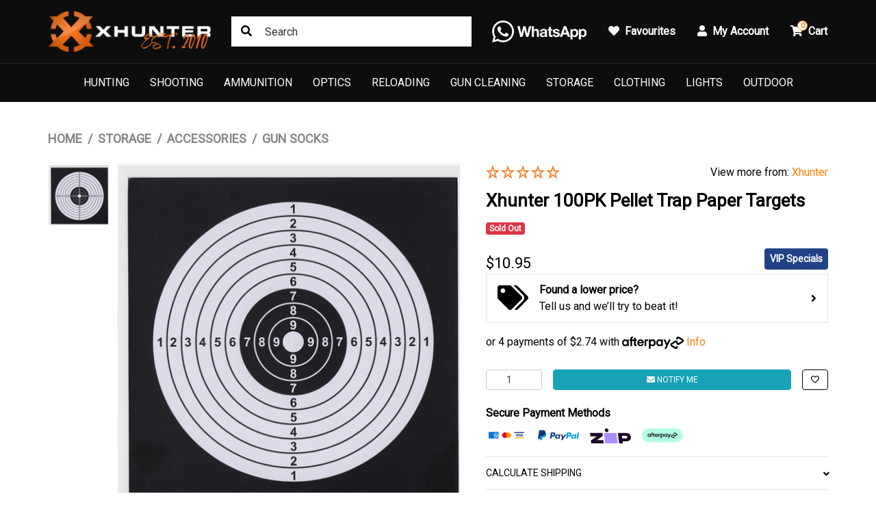

--- FILE ---
content_type: text/html; charset=utf-8
request_url: https://www.xhunter.com.au/xhunter-100pk-pellet-trap-paper-targets
body_size: 48489
content:
<!DOCTYPE html>
<html lang="en">
<head itemscope itemtype="http://schema.org/WebSite">
	<meta http-equiv="Content-Type" content="text/html; charset=utf-8"/>
<meta http-equiv="x-ua-compatible" content="ie=edge">
<meta name="keywords" content="Xhunter,Xhunter 100pk Pellet Trap Paper Targets"/>
<meta name="description" content="Xhunter 100pk Pellet Trap Paper Targets - Xhunter - Get notified by email or text when it is back in stock."/>
<meta name="viewport" content="width=device-width, initial-scale=1, shrink-to-fit=no">
<meta name="csrf-token" content="8ce4ad9d42f54e78f003f5f43480e86178d869e9,f6d6a882aebd59e83e70bf542c960e8fcbd515da,1769478032"/>
<meta property="og:image" content="https://www.xhunter.com.au/assets/full/XH01137SF.jpg?20211028103723"/>
<meta property="og:title" content="Xhunter 100pk Pellet Trap Paper Targets"/>
<meta property="og:site_name" content="Xhunter Australia"/>
<meta property="og:type" content="product"/>
<meta property="og:url" content="https://www.xhunter.com.au/xhunter-100pk-pellet-trap-paper-targets"/>
<meta property="og:description" content="Xhunter 100pk Pellet Trap Paper Targets - Xhunter - Get notified by email or text when it is back in stock."/>
<title itemprop='name'>Xhunter 100pk Pellet Trap Paper Targets</title>
<link rel="canonical" href="https://www.xhunter.com.au/xhunter-100pk-pellet-trap-paper-targets" itemprop="url"/>
<link rel="shortcut icon" href="/assets/favicon_logo.png?1769467136"/>
<!-- Maropost Assets -->
<link rel="dns-prefetch preconnect" href="//assets.netostatic.com">
<link rel="dns-prefetch" href="//use.fontawesome.com">
<link rel="dns-prefetch" href="//google-analytics.com">
<link rel="preload" type="text/css" href="https://use.fontawesome.com/releases/v5.15.4/css/all.css" as="style" onload="this.onload=null;this.rel='stylesheet'" media="screen"/>
<link rel="preload" type="text/css" href="https://cdn.neto.com.au/assets/neto-cdn/jquery_ui/1.12.1/jquery-ui.min.css" as="style" onload="this.onload=null;this.rel='stylesheet'" media="screen"/>
<!--[if lte IE 8]>
	<script type="text/javascript" src="https://cdn.neto.com.au/assets/neto-cdn/html5shiv/3.7.0/html5shiv.js"></script>
	<script type="text/javascript" src="https://cdn.neto.com.au/assets/neto-cdn/respond.js/1.3.0/respond.min.js"></script>
<![endif]-->
<!-- Begin: Script 119 -->
<meta name="msvalidate.01" content="89AE0DF4A680866583BB5E464F8519CF" />
<!-- End: Script 119 -->
<!-- Begin: Script 129 -->
<!-- Global site tag (gtag.js) - Google Analytics -->
<script  defer="defer" src="https://www.googletagmanager.com/gtag/js?id=G-CV5MKT2C8V"></script>
<script defer="defer">
  window.dataLayer = window.dataLayer || [];
  function gtag(){dataLayer.push(arguments);}
  gtag('js', new Date());
    gtag('config', 'G-CV5MKT2C8V', {
      send_page_view: true
    });
</script>
<!-- End: Script 129 -->
<!-- Begin: Script 130 -->
<script  defer="defer" src="https://t.cfjump.com/tag/83939"></script>
<!-- End: Script 130 -->
<!-- Begin: Script 133 -->
<!-- Reddit Pixel -->
<script>
!function(w,d){if(!w.rdt){var p=w.rdt=function(){p.sendEvent?p.sendEvent.apply(p,arguments):p.callQueue.push(arguments)};p.callQueue=[];var t=d.createElement("script");t.src="https://www.redditstatic.com/ads/pixel.js",t.async=!0;var s=d.getElementsByTagName("script")[0];s.parentNode.insertBefore(t,s)}}(window,document);rdt('init','a2_fp0zahfmhlts');rdt('track', 'PageVisit');
</script>
<!-- DO NOT MODIFY UNLESS TO REPLACE A USER IDENTIFIER -->
<!-- End Reddit Pixel -->

<!-- End: Script 133 -->
<!-- Begin: Script 137 -->
<!-- BEGIN MerchantWidget Code -->

<script id='merchantWidgetScript'

        src="https://www.gstatic.com/shopping/merchant/merchantwidget.js"

        defer>

</script>

<script type="text/javascript">

  merchantWidgetScript.addEventListener('load', function () {

    merchantwidget.start({

     merchant_id: 563890192,

     position: 'RIGHT_BOTTOM'

   });

  });

</script>

<!-- END MerchantWidget Code →
<!-- End: Script 137 -->

<script src="//assets.findify.io/www.xhunter.com.au.min.js" async defer></script>
	<link rel="preload" href="/assets/themes/torque/css/app.css?1769467136" as="style">
	<link rel="preload" href="/assets/themes/torque/css/style.css?1769467136" as="style">
	<link class="theme-selector" rel="stylesheet" href="/assets/themes/torque/css/app.css?1769467136" media="all"/>
	<link rel="stylesheet" href="/assets/themes/torque/css/style.css?1769467136" media="all"/>
</head>
<body id="n_product" class="n_torque">
	<a href="#main-content" class="sr-only sr-only-focusable">Skip to main content</a>
	<header class="wrapper-header sticky-top" aria-label="Header container">
		<div class="topbar d-none d-lg-block">
			<div class="container">
				<div class="row align-items-center">
					<div class="col-auto">
						<a class="topbar-logo" href="https://www.xhunter.com.au" title="Xhunter Australia">
							<img class="logo" src="/assets/website_logo.png?1769467136" alt="Xhunter Australia logo"/>
						</a>
					</div>
					<div class="col">
						<div class="topbar-search">
							<form name="productsearch" method="get" action="/" role="search" aria-label="Product search">
								<input type="hidden" name="rf" value="kw"/>
								<input class="form-control" value="" id="name_search" autocomplete="off" name="kw" type="search" aria-label="Input search" placeholder="Search"/>
								<button type="submit" value="Search" class="btn" aria-label="Search site"><i class="fa fa-search" aria-hidden="true"></i></button>
							</form>
						</div>
					</div>
					<div class="col-auto">
						<ul class="nav justify-content-end align-items-center" role="navigation">
							<li class="nav-item">
								<a href="https://api.whatsapp.com/send/?phone=61431950696&text&type=phone_number&app_absent=0" class="nav-link nav-tel">
									<img src="/assets/images/whatsapp.webp" alt="Whatsapp" width="138" height="32">
								</a>
							</li>
							<li class="nav-item">
								<a href="https://www.xhunter.com.au/_myacct/wishlist" class="nav-link">
									<i class="fa fa-heart mr-1"></i>
									<span>Favourites</span>
								</a>
							</li>
							<li class="nav-item dropdown">
								<a href="https://www.xhunter.com.au/_myacct" role="button" class="nav-link dropdown-toggle" data-toggle="dropdown" aria-haspopup="true" aria-expanded="false" aria-label="Account dropdown">
									<i class="fa fa-user mr-1"></i> My Account
								</a>
								<ul class="dropdown-menu dropdown-menu-right">
									<li><a class="dropdown-item" href="https://www.xhunter.com.au/_myacct">Account Home</a></li>
									<li><a class="dropdown-item" href="https://www.xhunter.com.au/_myacct#orders">Orders</a></li>
									<li><a class="dropdown-item" href="https://www.xhunter.com.au/_myacct/payrec">Pay Invoices</a></li>
									<li><a class="dropdown-item" href="https://www.xhunter.com.au/_myacct/favourites">Reorder</a></li>
									<li><a class="dropdown-item" href="https://www.xhunter.com.au/_myacct/wishlist">Wishlists</a></li>
									<li><a class="dropdown-item" href="https://www.xhunter.com.au/_myacct/warranty">Resolution Centre</a></li>
									<li><a class="dropdown-item" href="https://www.xhunter.com.au/_myacct/edit_account">Edit My Details</a></li>
									<li><a class="dropdown-item" href="https://www.xhunter.com.au/_myacct/edit_address">Edit My Address Book</a></li>
									<li class="divider"><div class="dropdown-divider"></div></li>
									<span nloader-content-id="Fbglx0GtnPQpO5Gk8B4BvDRw-2NExJQ_qE0ExiTP1Y44aRuy77rwMz-AvD2G3RY79UGsf-03B6tEwCHzjdbuxA" nloader-content="[base64]" nloader-data="nbTqv0LbRWLbssAMpupDDUtEI_GdfEO3cYcBMblEWF0"></span></ul>
							</li>
							<li class="nav-item topbar-cart">
								<a class="nav-link dropdown-toggle" role="button" href="https://www.xhunter.com.au/_mycart?tkn=cart&ts=1769478032807398" data-toggle="dropdown" aria-haspopup="true" aria-expanded="false" aria-label="Shopping cart">
									<span rel="a2c_item_count">0</span>
									<i class="fa fa-shopping-cart mr-1" aria-hidden="true"></i> Cart
								</a>
								<ul class="dropdown-menu dropdown-menu-right">
									<li class="box" id="neto-dropdown">
										<div class="body" id="cartcontents"></div>
										<div class="footer"></div>
									</li>
								</ul>
							</li>
						</ul>
					</div>
				</div>
			</div>
		</div>
		<nav class="navbar navbar-expand-lg navbar-dark">
			<div class="navbar-left d-flex d-lg-none">
				<button class="navbar-toggler collapsed" type="button" data-toggle="navigation" data-target="#navbarMainMenu" aria-controls="navbarMainMenu" aria-expanded="false" aria-label="Toggle navigation">
					<span></span>
					<span></span>
					<span></span>
				</button>
				<button type="button" class="btn btn-icon" data-toggle="search" aria-label="Toggle Search"><i class="fa fa-search"></i></button>
			</div>
			<div class="wrapper-logo d-lg-none">
				<a href="https://www.xhunter.com.au" title="Xhunter Australia">
					<img class="logo" src="/assets/website_logo.png?1769467136" alt="Xhunter Australia logo"/>
				</a>
			</div>
			<div class="navbar-collapse" id="navbarMainMenu">
				<button type="button" class="close d-block d-lg-none" data-dismiss="navigation">&times;</button>
				<form class="d-block d-lg-none" name="productsearch" method="get" action="/" role="search" aria-label="Product search">
					<input type="hidden" name="rf" value="kw"/>
					<input class="form-control ajax_search" value="" id="name_search-xs" autocomplete="off" name="kw" type="search" aria-label="Input search" placeholder="SEARCH"/>
					<button type="submit" value="Search" class="btn" aria-label="Search site"><i class="fa fa-search" aria-hidden="true"></i></button>
				</form>
				<ul class="navbar-nav mx-auto" role="navigation" aria-label="Main menu">
					<li class="nav-item level_1 dropdown dropdown-hover">
									<a href="/hunting/" class="nav-link level1 ease dropdown-toggle">Hunting</a>
									<button type="button" class="btn d-block d-lg-none" data-toggle="dropdown" aria-expanded="false">
										<span class="sr-only">Toggle Dropdown</span><i class="fa fa-plus"></i>
									</button>
									<div class="dropdown-menu c_level2">
										<div class="dropdown-header">
											<div class="row align-items-center">
												<div class="col-sm">
													SHOP Hunting
												</div>
												<div class="col-sm-auto">
													<a href="/hunting/">Shop All ></a>
												</div>
											</div>
										</div>
										<ul class="mega-menu w-100 mt-2 ">
											<li class="nav-item d-block w-100 level_2 mb-2 ">
									<a href="/hunting/big-game/" class="nav-link font-weight-bold has-child">Big Game</a>
									<ul class="nav flex-column"><li class="nav-item level_3 ">
									<a href="/hunting/big-game/trail-cameras/" class="nav-link">Trail Cameras</a>
								</li><li class="nav-item level_3 ">
									<a href="/hunting/big-game/duck-decoys/" class="nav-link">Duck Decoys</a>
								</li><li class="nav-item level_3 ">
									<a href="/hunting/big-game/dog-training/" class="nav-link">Dog Tracking And Training Supplies</a>
								</li><li class="nav-item level_3 ">
									<a href="/hunting/big-game/game-callers/" class="nav-link">Game Callers</a>
								</li><li class="nav-item level_3 ">
									<a href="/hunting/big-game/field-dressing-bags/" class="nav-link">Field Bags</a>
								</li><li class="nav-item level_3 ">
									<a href="/hunting/big-game/game-processing-gear" class="nav-link">Game Processing Gear</a>
								</li><li class="nav-item level_3 ">
									<a href="/hunting/big-game/gps/" class="nav-link">GPS </a>
								</li><li class="nav-item level_3 ">
									<a href="/hunting/big-game/gps/smart-watch/" class="nav-link">Smart Watch</a>
								</li><li class="nav-item level_3 ">
									<a href="/hunting/big-game/atv-gun-racks/" class="nav-link">ATV Gun Racks</a>
								</li><li class="nav-item level_3 ">
									<a href="/hunting/big-game/wind-meters/" class="nav-link">Wind Meters</a>
								</li><li class="nav-item level_3 ">
									<a href="/hunting/big-game/camo-netting/" class="nav-link">Camo Netting</a>
								</li></ul>
									</li><li class="nav-item d-block w-100 level_2 mb-2 ">
									<a href="/hunting/blades/" class="nav-link font-weight-bold has-child">Edge Tools</a>
									<ul class="nav flex-column"><li class="nav-item level_3 ">
									<a href="/hunting/blades/knives/" class="nav-link">Knives</a>
								</li><li class="nav-item level_3 ">
									<a href="/hunting/blades/machetes/" class="nav-link">Machetes</a>
								</li><li class="nav-item level_3 ">
									<a href="/hunting/blades/axes/" class="nav-link">Axes</a>
								</li><li class="nav-item level_3 ">
									<a href="/hunting/blades/multitools/" class="nav-link">Multitools</a>
								</li><li class="nav-item level_3 ">
									<a href="/hunting/blades/sharpeners/" class="nav-link">Sharpeners</a>
								</li><li class="nav-item level_3 ">
									<a href="/hunting/blades/sheaths/" class="nav-link">Sheaths</a>
								</li></ul>
									</li><li class="nav-item d-block w-100 level_2 mb-2 ">
									<a href="/hunting/archery/" class="nav-link font-weight-bold has-child">Archery</a>
									<ul class="nav flex-column"><li class="nav-item level_3 ">
									<a href="/hunting/archery/bows/" class="nav-link">Bows</a>
								</li><li class="nav-item level_3 ">
									<a href="/arrows" class="nav-link">Arrows</a>
								</li><li class="nav-item level_3 ">
									<a href="/bow-accessories" class="nav-link">Bow Accessories</a>
								</li><li class="nav-item level_3 ">
									<a href="/archery-gear" class="nav-link">Archery Accessories</a>
								</li><li class="nav-item level_3 ">
									<a href="/hunting/archery/arm-guards/" class="nav-link">Arm Guards</a>
								</li><li class="nav-item level_3 ">
									<a href="/hunting/archery/gloves/" class="nav-link">Gloves</a>
								</li></ul>
									</li><li class="nav-item d-block w-100 level_2 mb-2 ">
									<a href="/pig-hunting" class="nav-link font-weight-bold ">Pig Hunt (December - February)</a>
									</li><li class="nav-item d-block w-100 level_2 mb-2 ">
									<a href="/fox-hunting/" class="nav-link font-weight-bold ">Fox Hunt (Late Autumn & Winter)</a>
									</li><li class="nav-item d-block w-100 level_2 mb-2 ">
									<a href="/hunting/exploring-the-deer-hunting-landscape-in-australia/" class="nav-link font-weight-bold ">Deer Hunt</a>
									</li><li class="nav-item d-block w-100 level_2 mb-2 ">
									<a href="/hunting/duck-hunt/" class="nav-link font-weight-bold ">Duck Hunt</a>
									</li>
										</ul>
									</div>
									</li><li class="nav-item level_1 dropdown dropdown-hover">
									<a href="/shooting/" class="nav-link level1 ease dropdown-toggle">Shooting</a>
									<button type="button" class="btn d-block d-lg-none" data-toggle="dropdown" aria-expanded="false">
										<span class="sr-only">Toggle Dropdown</span><i class="fa fa-plus"></i>
									</button>
									<div class="dropdown-menu c_level2">
										<div class="dropdown-header">
											<div class="row align-items-center">
												<div class="col-sm">
													SHOP Shooting
												</div>
												<div class="col-sm-auto">
													<a href="/shooting/">Shop All ></a>
												</div>
											</div>
										</div>
										<ul class="mega-menu w-100 mt-2 ">
											<li class="nav-item d-block w-100 level_2 mb-2 ">
									<a href="/shooting/slings-swivels/" class="nav-link font-weight-bold has-child">Gun Slings And Swivels</a>
									<ul class="nav flex-column"><li class="nav-item level_3 ">
									<a href="/shooting/slings-swivels/slings/" class="nav-link">Slings</a>
								</li><li class="nav-item level_3 ">
									<a href="/shooting/slings-swivels/swivels/" class="nav-link">Swivels</a>
								</li><li class="nav-item level_3 ">
									<a href="/shooting/slings-swivels/mounts/" class="nav-link">Mounts</a>
								</li></ul>
									</li><li class="nav-item d-block w-100 level_2 mb-2 ">
									<a href="/shooting/protective-gear/" class="nav-link font-weight-bold has-child">Protective Gear</a>
									<ul class="nav flex-column"><li class="nav-item level_3 ">
									<a href="/shooting/protective-gear/glasses/" class="nav-link">Glasses</a>
								</li><li class="nav-item level_3 ">
									<a href="/shooting/protective-gear/earmuffs/" class="nav-link">Earmuffs</a>
								</li><li class="nav-item level_3 ">
									<a href="/shooting/protective-gear/earplugs/" class="nav-link">Earplugs</a>
								</li><li class="nav-item level_3 ">
									<a href="/shooting/protective-gear/safety-kits/" class="nav-link">Safety Kits</a>
								</li></ul>
									</li><li class="nav-item d-block w-100 level_2 mb-2 ">
									<a href="/shooting/snap-caps/" class="nav-link font-weight-bold has-child">Snap Caps</a>
									<ul class="nav flex-column"><li class="nav-item level_3 ">
									<a href="/shooting/snap-caps/plastic/" class="nav-link">Plastic</a>
								</li><li class="nav-item level_3 ">
									<a href="/shooting/snap-caps/metal/" class="nav-link">Metal</a>
								</li></ul>
									</li><li class="nav-item d-block w-100 level_2 mb-2 ">
									<a href="/sling-pocket-shot" class="nav-link font-weight-bold has-child">Sling Shot & Pocket Shot</a>
									<ul class="nav flex-column"><li class="nav-item level_3 ">
									<a href="/sling-shot-accessaries" class="nav-link">Sling Shot & Accessaries</a>
								</li><li class="nav-item level_3 ">
									<a href="/pocket-shot-accessaries" class="nav-link">Pocket Shot & Accessaries</a>
								</li></ul>
									</li><li class="nav-item d-block w-100 level_2 mb-2 ">
									<a href="/shooting/clay-target-throwers/" class="nav-link font-weight-bold has-child">Clay Target Throwers</a>
									<ul class="nav flex-column"><li class="nav-item level_3 ">
									<a href="/shooting/clay-target-throwers/hand-held/" class="nav-link">Hand Held</a>
								</li><li class="nav-item level_3 ">
									<a href="/shooting/clay-target-throwers/automatic/" class="nav-link">Automatic</a>
								</li></ul>
									</li><li class="nav-item d-block w-100 level_2 mb-2 ">
									<a href="/shooting/targets-chronographs/" class="nav-link font-weight-bold has-child">Targets & Chronographs</a>
									<ul class="nav flex-column"><li class="nav-item level_3 ">
									<a href="/shooting/targets-chronographs/animal/" class="nav-link">Animal</a>
								</li><li class="nav-item level_3 ">
									<a href="/shooting/targets-chronographs/paper/" class="nav-link">Paper</a>
								</li><li class="nav-item level_3 ">
									<a href="/shooting/targets-chronographs/metal/" class="nav-link">Metal</a>
								</li><li class="nav-item level_3 ">
									<a href="/shooting/targets-chronographs/clay/" class="nav-link">Clay</a>
								</li><li class="nav-item level_3 ">
									<a href="/shooting/targets-chronographs/shooting-gong/" class="nav-link">Shooting Gong</a>
								</li></ul>
									</li><li class="nav-item d-block w-100 level_2 mb-2 ">
									<a href="/shooting/rests/" class="nav-link font-weight-bold has-child">Rests</a>
									<ul class="nav flex-column"><li class="nav-item level_3 ">
									<a href="/shooting/rests/door-mounted/" class="nav-link">Door Mounted</a>
								</li><li class="nav-item level_3 ">
									<a href="/shooting/rests/benchrests/" class="nav-link">Benchrests</a>
								</li><li class="nav-item level_3 ">
									<a href="/shooting/rests/quad/" class="nav-link">Quad</a>
								</li></ul>
									</li><li class="nav-item d-block w-100 level_2 mb-2 ">
									<a href="/shooting/recoil-shields/" class="nav-link font-weight-bold has-child">Recoil Shields</a>
									<ul class="nav flex-column"><li class="nav-item level_3 ">
									<a href="/shooting/recoil-shields/recoil-pads/" class="nav-link">Recoil Pads</a>
								</li><li class="nav-item level_3 ">
									<a href="/shooting/recoil-shields/recoil-shoulder-pads/" class="nav-link">Shoulder Pads</a>
								</li></ul>
									</li><li class="nav-item d-block w-100 level_2 mb-2 ">
									<a href="/shooting/bipods-monopods-sticks/" class="nav-link font-weight-bold has-child">Bipods, Monopods & Shooting Sticks</a>
									<ul class="nav flex-column"><li class="nav-item level_3 ">
									<a href="/shooting/bipods-monopods-sticks/sticks/" class="nav-link">Sticks</a>
								</li><li class="nav-item level_3 ">
									<a href="/shooting/bipods-monopods-sticks/monopod/" class="nav-link">Monopod</a>
								</li><li class="nav-item level_3 ">
									<a href="/shooting/bipods-monopods-sticks/bipod/" class="nav-link">Bipod</a>
								</li><li class="nav-item level_3 ">
									<a href="/shooting/bipods-monopods-sticks/adapters/" class="nav-link">Adapters</a>
								</li></ul>
									</li><li class="nav-item d-block w-100 level_2 mb-2 ">
									<a href="/shooting/grips/" class="nav-link font-weight-bold ">Grips</a>
									</li><li class="nav-item d-block w-100 level_2 mb-2 ">
									<a href="/shooting/accessories/" class="nav-link font-weight-bold ">Accessories</a>
									</li><li class="nav-item d-block w-100 level_2 mb-2 ">
									<a href="/shooting/firearm-parts" class="nav-link font-weight-bold ">Firearm Parts</a>
									</li><li class="nav-item d-block w-100 level_2 mb-2 ">
									<a href="/holsters" class="nav-link font-weight-bold ">Holsters</a>
									</li><li class="nav-item d-block w-100 level_2 mb-2 ">
									<a href="/shooting/muzzle-brakes/" class="nav-link font-weight-bold ">Muzzle Brakes</a>
									</li><li class="nav-item d-block w-100 level_2 mb-2 ">
									<a href="/shooting/shotgun-sights" class="nav-link font-weight-bold ">Shotgun Sights</a>
									</li>
										</ul>
									</div>
									</li><li class="nav-item level_1 dropdown dropdown-hover">
									<a href="/ammunition" class="nav-link level1 ease dropdown-toggle">Ammunition</a>
									<button type="button" class="btn d-block d-lg-none" data-toggle="dropdown" aria-expanded="false">
										<span class="sr-only">Toggle Dropdown</span><i class="fa fa-plus"></i>
									</button>
									<div class="dropdown-menu c_level2">
										<div class="dropdown-header">
											<div class="row align-items-center">
												<div class="col-sm">
													SHOP Ammunition
												</div>
												<div class="col-sm-auto">
													<a href="/ammunition">Shop All ></a>
												</div>
											</div>
										</div>
										<ul class="mega-menu w-100 mt-2 columns-4">
											<li class="nav-item d-block w-100 level_2 mb-2 ">
									<a href="/ammunition/rimfire-rifle-ammo" class="nav-link font-weight-bold has-child">Rimfire Ammo</a>
									<ul class="nav flex-column"><li class="nav-item level_3 ">
									<a href="/ammunition/rimfire-rifle-ammo/17-hmr" class="nav-link">17 HMR</a>
								</li><li class="nav-item level_3 ">
									<a href="/ammunition/rimfire-rifle-ammo/17-mach-2" class="nav-link">17 Mach 2</a>
								</li><li class="nav-item level_3 ">
									<a href="/ammunition/rimfire-rifle-ammo/22-lr" class="nav-link">22 LR</a>
								</li><li class="nav-item level_3 ">
									<a href="/ammunition/rimfire-rifle-ammo/22-wmr" class="nav-link">22 WMR</a>
								</li><li class="nav-item level_3 ">
									<a href="/ammunition/centrefire-rifle-ammo/224-valkyrie" class="nav-link">224 Valkyrie</a>
								</li></ul>
									</li><li class="nav-item d-block w-100 level_2 mb-2 columns-2">
									<a href="/ammunition/centrefire-rifle-ammo" class="nav-link font-weight-bold has-child">Centerfire Ammo .204 - .375cal</a>
									<ul class="nav flex-column"><li class="nav-item level_3 ">
									<a href="/ammunition/centrefire-rifle-ammo/204-ruger" class="nav-link">204 Ruger</a>
								</li><li class="nav-item level_3 ">
									<a href="/ammunition/centrefire-rifle-ammo/22-250-rem" class="nav-link">22-250 Rem</a>
								</li><li class="nav-item level_3 ">
									<a href="/ammunition/centrefire-rifle-ammo/222-rem" class="nav-link">222 Rem</a>
								</li><li class="nav-item level_3 ">
									<a href="/ammunition/centrefire-rifle-ammo/223-rem" class="nav-link">223 Rem</a>
								</li><li class="nav-item level_3 ">
									<a href="/ammunition/centrefire-rifle-ammo/243-win" class="nav-link">243 Win</a>
								</li><li class="nav-item level_3 ">
									<a href="/ammunition/centrefire-rifle-ammo/25-06-rem" class="nav-link">25-06 Rem</a>
								</li><li class="nav-item level_3 ">
									<a href="/ammunition/centrefire-rifle-ammo/260-rem" class="nav-link">260 Rem</a>
								</li><li class="nav-item level_3 ">
									<a href="/ammunition/centrefire-rifle-ammo/270-win" class="nav-link">270 Win</a>
								</li><li class="nav-item level_3 ">
									<a href="/ammunition/centrefire-rifle-ammo/30-06-sprg" class="nav-link">30-06 Sprg</a>
								</li><li class="nav-item level_3 ">
									<a href="/ammunition/centrefire-rifle-ammo/30-30-win" class="nav-link">30-30 Win</a>
								</li><li class="nav-item level_3 ">
									<a href="/ammunition/centrefire-rifle-ammo/300-blackout" class="nav-link">300 Blackout</a>
								</li><li class="nav-item level_3 ">
									<a href="/ammunition/centrefire-rifle-ammo/300-prc" class="nav-link">300 PRC</a>
								</li><li class="nav-item level_3 ">
									<a href="/ammunition/centrefire-rifle-ammo/300-rcm" class="nav-link">300 RCM</a>
								</li><li class="nav-item level_3 ">
									<a href="/ammunition/centrefire-rifle-ammo/300-rum" class="nav-link">300 RUM</a>
								</li><li class="nav-item level_3 ">
									<a href="/ammunition/centrefire-rifle-ammo/300-wsm" class="nav-link">300 WSM</a>
								</li><li class="nav-item level_3 ">
									<a href="/ammunition/centrefire-rifle-ammo/300-weatherby-mag" class="nav-link">300 Weatherby Mag</a>
								</li><li class="nav-item level_3 ">
									<a href="/ammunition/centrefire-rifle-ammo/300-win-mag" class="nav-link">300 Win Mag</a>
								</li><li class="nav-item level_3 ">
									<a href="/ammunition/centrefire-rifle-ammo/303-british" class="nav-link">303 British</a>
								</li><li class="nav-item level_3 ">
									<a href="/ammunition/centrefire-rifle-ammo/308-win" class="nav-link">308 Win</a>
								</li><li class="nav-item level_3 ">
									<a href="/ammunition/centrefire-rifle-ammo/338-lapua" class="nav-link">338 Lapua</a>
								</li><li class="nav-item level_3 ">
									<a href="/ammunition/centrefire-rifle-ammo/338-win-mag" class="nav-link">338 Win Mag</a>
								</li><li class="nav-item level_3 ">
									<a href="/ammunition/centrefire-rifle-ammo/35-whelen" class="nav-link">35 Whelen</a>
								</li><li class="nav-item level_3 ">
									<a href="/ammunition/centrefire-rifle-ammo/357-mag" class="nav-link">357 MAG</a>
								</li><li class="nav-item level_3 ">
									<a href="/ammunition/centrefire-rifle-ammo/375-HH" class="nav-link">375 H&H</a>
								</li><li class="nav-item level_3 ">
									<a href="/ammunition/centrefire-rifle-ammo/375-ruger" class="nav-link">375 Ruger</a>
								</li></ul>
									</li><li class="nav-item d-block w-100 level_2 mb-2 columns-2">
									<a href="/ammunition/centrefire-rifle-ammo" class="nav-link font-weight-bold has-child">Centerfire Ammo Over .40cal</a>
									<ul class="nav flex-column"><li class="nav-item level_3 ">
									<a href="/ammunition/centrefire-rifle-ammo/416-rem" class="nav-link">416 Rem</a>
								</li><li class="nav-item level_3 ">
									<a href="/ammunition/centrefire-rifle-ammo/416-rigby" class="nav-link">416 Rigby</a>
								</li><li class="nav-item level_3 ">
									<a href="/ammunition/centrefire-rifle-ammo/45-70-govt" class="nav-link">45-70 Govt</a>
								</li><li class="nav-item level_3 ">
									<a href="/ammunition/centrefire-rifle-ammo/450-bushmaster" class="nav-link">450 Bushmaster</a>
								</li><li class="nav-item level_3 ">
									<a href="/ammunition/centrefire-rifle-ammo/458-lott" class="nav-link">458 Lott</a>
								</li><li class="nav-item level_3 ">
									<a href="/ammunition/centrefire-rifle-ammo/458-win" class="nav-link">458 Win</a>
								</li><li class="nav-item level_3 ">
									<a href="/ammunition/centrefire-rifle-ammo/470-nitro-express" class="nav-link">470 Nitro Express</a>
								</li><li class="nav-item level_3 ">
									<a href="/ammunition/centrefire-rifle-ammo/556-nato" class="nav-link">5.56 NATO</a>
								</li><li class="nav-item level_3 ">
									<a href="/ammunition/centrefire-rifle-ammo/500-nitro-express-3" class="nav-link">500 Nitro Express 3"</a>
								</li><li class="nav-item level_3 ">
									<a href="/ammunition/centrefire-rifle-ammo/65-Creedmoor" class="nav-link">6.5 Creedmoor</a>
								</li><li class="nav-item level_3 ">
									<a href="/ammunition/centrefire-rifle-ammo/65-grendel" class="nav-link">6.5 Grendel</a>
								</li><li class="nav-item level_3 ">
									<a href="/ammunition/centrefire-rifle-ammo/65-prc" class="nav-link">6.5 PRC</a>
								</li><li class="nav-item level_3 ">
									<a href="/ammunition/centrefire-rifle-ammo/65x55" class="nav-link">6.5x55</a>
								</li><li class="nav-item level_3 ">
									<a href="/ammunition/centrefire-rifle-ammo/68mm-spc" class="nav-link">6.8mm SPC</a>
								</li><li class="nav-item level_3 ">
									<a href="/ammunition/centrefire-rifle-ammo/6mm-creedmoor" class="nav-link">6mm Creedmoor</a>
								</li><li class="nav-item level_3 ">
									<a href="/ammunition/centrefire-rifle-ammo/762x39" class="nav-link">7.62x39</a>
								</li><li class="nav-item level_3 ">
									<a href="/ammunition/centrefire-rifle-ammo/762x54R" class="nav-link">7.62x54R</a>
								</li><li class="nav-item level_3 ">
									<a href="/ammunition/centrefire-rifle-ammo/7mm-prc" class="nav-link">7mm PRC</a>
								</li><li class="nav-item level_3 ">
									<a href="/ammunition/centrefire-rifle-ammo/7mm-rem-mag" class="nav-link">7mm Rem Mag</a>
								</li><li class="nav-item level_3 ">
									<a href="/ammunition/centrefire-rifle-ammo/7mm-08-rem" class="nav-link">7mm-08 Rem</a>
								</li><li class="nav-item level_3 ">
									<a href="/ammunition/centrefire-rifle-ammo/7x64" class="nav-link">7x64</a>
								</li><li class="nav-item level_3 ">
									<a href="/ammunition/centrefire-rifle-ammo/93X62" class="nav-link">9.3X62</a>
								</li></ul>
									</li><li class="nav-item d-block w-100 level_2 mb-2 ">
									<a href="/ammunition/shotshell" class="nav-link font-weight-bold has-child">Shotshell</a>
									<ul class="nav flex-column"><li class="nav-item level_3 ">
									<a href="/ammunition/shotshell/12-Gauge" class="nav-link">12 Gauge</a>
								</li><li class="nav-item level_3 ">
									<a href="/ammunition/shotshell/16-Gauge" class="nav-link">16 Gauge</a>
								</li><li class="nav-item level_3 ">
									<a href="/ammunition/shotshell/20-Gauge" class="nav-link">20 Gauge</a>
								</li><li class="nav-item level_3 ">
									<a href="/ammunition/shotshell/28-Gauge" class="nav-link">28 Gauge</a>
								</li><li class="nav-item level_3 ">
									<a href="/ammunition/shotshell/410-Gauge" class="nav-link">410 Gauge</a>
								</li></ul>
									</li><li class="nav-item d-block w-100 level_2 mb-2 ">
									<a href="/ammunition/handgun-ammo" class="nav-link font-weight-bold has-child">Handgun Ammo</a>
									<ul class="nav flex-column"><li class="nav-item level_3 ">
									<a href="/ammunition/handgun-ammo/44-Mag" class="nav-link">44 Mag</a>
								</li><li class="nav-item level_3 ">
									<a href="/ammunition/handgun-ammo/9mm-Luger" class="nav-link">9mm Luger</a>
								</li><li class="nav-item level_3 ">
									<a href="/ammunition/handgun-ammo/45-ACP" class="nav-link">45 ACP</a>
								</li><li class="nav-item level_3 ">
									<a href="/ammunition/handgun-ammo/38-Special" class="nav-link">38 Special</a>
								</li><li class="nav-item level_3 ">
									<a href="/ammunition/handgun-ammo/357-Mag" class="nav-link">357 Mag</a>
								</li><li class="nav-item level_3 ">
									<a href="/ammunition/handgun-ammo/10mm-Auto" class="nav-link">10mm Auto</a>
								</li></ul>
									</li><li class="nav-item d-block w-100 level_2 mb-2 ">
									<a href="/ammunition/air-rifle-pellets" class="nav-link font-weight-bold has-child">Air Rifle Pellets</a>
									<ul class="nav flex-column"><li class="nav-item level_3 ">
									<a href="/ammunition/air-rifle-pellets/177-air" class="nav-link">177 Air</a>
								</li><li class="nav-item level_3 ">
									<a href="/ammunition/air-rifle-pellets/20-air" class="nav-link">20 Air</a>
								</li><li class="nav-item level_3 ">
									<a href="/ammunition/air-rifle-pellets/22-air" class="nav-link">22 Air</a>
								</li><li class="nav-item level_3 ">
									<a href="/ammunition/air-rifle-pellets/25-air" class="nav-link">25 Air</a>
								</li><li class="nav-item level_3 ">
									<a href="/ammunition/air-rifle-pellets/30-Air" class="nav-link">30 Air</a>
								</li><li class="nav-item level_3 ">
									<a href="/ammunition/air-rifle-pellets/bb-rifle" class="nav-link">BB Rifle</a>
								</li></ul>
									</li><li class="nav-item d-block w-100 level_2 mb-2 ">
									<a href="" class="nav-link font-weight-bold ">Gas Checks</a>
									</li><li class="nav-item d-block w-100 level_2 mb-2 ">
									<a href="/ammunition/primers" class="nav-link font-weight-bold has-child">Primers</a>
									<ul class="nav flex-column"><li class="nav-item level_3 ">
									<a href="/ammunition/primers/rifle-primers" class="nav-link">Rifle Primers</a>
								</li><li class="nav-item level_3 ">
									<a href="/ammunition/primers/pistol-primers" class="nav-link">Pistol Primers</a>
								</li></ul>
									</li>
										</ul>
									</div>
									</li><li class="nav-item level_1 dropdown dropdown-hover">
									<a href="/optics/" class="nav-link level1 ease dropdown-toggle">Optics</a>
									<button type="button" class="btn d-block d-lg-none" data-toggle="dropdown" aria-expanded="false">
										<span class="sr-only">Toggle Dropdown</span><i class="fa fa-plus"></i>
									</button>
									<div class="dropdown-menu c_level2">
										<div class="dropdown-header">
											<div class="row align-items-center">
												<div class="col-sm">
													SHOP Optics
												</div>
												<div class="col-sm-auto">
													<a href="/optics/">Shop All ></a>
												</div>
											</div>
										</div>
										<ul class="mega-menu w-100 mt-2 ">
											<li class="nav-item d-block w-100 level_2 mb-2 ">
									<a href="/thermal-imaging-devices" class="nav-link font-weight-bold has-child">Thermal Imaging Devices</a>
									<ul class="nav flex-column"><li class="nav-item level_3 ">
									<a href="/thermal-scope" class="nav-link">View All</a>
								</li><li class="nav-item level_3 ">
									<a href="/optics/thermal-imaging-devices/thermal-rifle-scopes/" class="nav-link">Thermal Rifle Scopes</a>
								</li><li class="nav-item level_3 ">
									<a href="/optics/thermal-imaging-devices/clip-on-thermal-scopes/" class="nav-link">Clip-On Thermal Scopes</a>
								</li><li class="nav-item level_3 ">
									<a href="/optics/thermal-imaging-devices/thermal-monoculars/" class="nav-link">Thermal Monoculars</a>
								</li><li class="nav-item level_3 ">
									<a href="/optics/thermal-imaging-devices/thermal-binoculars/" class="nav-link">Thermal Binoculars</a>
								</li><li class="nav-item level_3 ">
									<a href="/exploring-thermal-fox/" class="nav-link">Thermal Image Fox Hunt</a>
								</li><li class="nav-item level_3 ">
									<a href="/blog/thermal-image-hog-hunting/" class="nav-link">Thermal Image Hog Hunt</a>
								</li><li class="nav-item level_3 ">
									<a href="/blog/our-blog/thermal-deer-hunting/" class="nav-link">Thermal Image Deer Hunt</a>
								</li><li class="nav-item level_3 ">
									<a href="/optics/thermal-imaging-devices/handheld-thermal-cameras/" class="nav-link">Handheld Thermal Cameras</a>
								</li><li class="nav-item level_3 ">
									<a href="/optics/thermal-imaging-devices/thermal-accessories/" class="nav-link">Thermal Accessories</a>
								</li></ul>
									</li><li class="nav-item d-block w-100 level_2 mb-2 ">
									<a href="/optics/scopes/" class="nav-link font-weight-bold has-child">Rifle Scopes</a>
									<ul class="nav flex-column"><li class="nav-item level_3 ">
									<a href="/optics/scopes/" class="nav-link">View All</a>
								</li><li class="nav-item level_3 ">
									<a href="/optics/scopes/first-focal-plane-ffp-scopes/" class="nav-link">FFP - First Focal Plane</a>
								</li><li class="nav-item level_3 ">
									<a href="/optics/scopes/second-focal-plane-sfp/" class="nav-link">SFP - Second Focal Plane</a>
								</li><li class="nav-item level_3 ">
									<a href="/optics/scopes/lpvo/" class="nav-link">LPVO (Low Power Variable Optics)</a>
								</li></ul>
									</li><li class="nav-item d-block w-100 level_2 mb-2 ">
									<a href="/optics/night-vision-devices/" class="nav-link font-weight-bold has-child">Night Vision Devices</a>
									<ul class="nav flex-column"><li class="nav-item level_3 ">
									<a href="/optics/night-vision-devices/night-vision-monoculars/" class="nav-link">Night Vision Monoculars</a>
								</li><li class="nav-item level_3 ">
									<a href="/optics/night-vision-devices/night-vision-rifle-scopes/" class="nav-link">Night Vision Rifle Scopes</a>
								</li></ul>
									</li><li class="nav-item d-block w-100 level_2 mb-2 ">
									<a href="/optics/red-dots/" class="nav-link font-weight-bold ">Red Dot Sight</a>
									</li><li class="nav-item d-block w-100 level_2 mb-2 ">
									<a href="/optics/range-finders/" class="nav-link font-weight-bold ">Range Finders</a>
									</li><li class="nav-item d-block w-100 level_2 mb-2 ">
									<a href="/optics/binoculars/" class="nav-link font-weight-bold has-child">Binoculars</a>
									<ul class="nav flex-column"><li class="nav-item level_3 ">
									<a href="/optics/binoculars/" class="nav-link">View All</a>
								</li><li class="nav-item level_3 ">
									<a href="/optics/binoculars/waterproof/" class="nav-link">Waterproof</a>
								</li><li class="nav-item level_3 ">
									<a href="/optics/binoculars/porro-prism/" class="nav-link">Porro Prism</a>
								</li><li class="nav-item level_3 ">
									<a href="/optics/binoculars/roof-prism/" class="nav-link">Roof Prism</a>
								</li></ul>
									</li><li class="nav-item d-block w-100 level_2 mb-2 ">
									<a href="/optics/spotting/" class="nav-link font-weight-bold has-child">Spotting Scopes</a>
									<ul class="nav flex-column"><li class="nav-item level_3 ">
									<a href="/optics/spotting/" class="nav-link">View All</a>
								</li><li class="nav-item level_3 ">
									<a href="/optics/spotting/compact/" class="nav-link">Compact Monoculars</a>
								</li><li class="nav-item level_3 ">
									<a href="/optics/spotting/straight/" class="nav-link">Straight</a>
								</li><li class="nav-item level_3 ">
									<a href="/optics/spotting/angled/" class="nav-link">Angled</a>
								</li></ul>
									</li><li class="nav-item d-block w-100 level_2 mb-2 ">
									<a href="/optics/bore-sights/" class="nav-link font-weight-bold ">Bore Sights</a>
									</li><li class="nav-item d-block w-100 level_2 mb-2 ">
									<a href="/optics/accessories/" class="nav-link font-weight-bold has-child">Accessories</a>
									<ul class="nav flex-column"><li class="nav-item level_3 ">
									<a href="/optics/accessories/scope-covers/" class="nav-link">Scope Covers</a>
								</li><li class="nav-item level_3 ">
									<a href="/optics/accessories/scope-levels/" class="nav-link">Scope Levels</a>
								</li><li class="nav-item level_3 ">
									<a href="/optics/accessories/covers/" class="nav-link">Covers</a>
								</li><li class="nav-item level_3 ">
									<a href="/optics/accessories/mounts/" class="nav-link">Mounts</a>
								</li><li class="nav-item level_3 ">
									<a href="/optics/accessories/rings/" class="nav-link">Rings</a>
								</li><li class="nav-item level_3 ">
									<a href="/optics/accessories/rails/" class="nav-link">Rails</a>
								</li><li class="nav-item level_3 ">
									<a href="/bino-harness-bag" class="nav-link">Bino Harness And Bag</a>
								</li></ul>
									</li>
										</ul>
									</div>
									</li><li class="nav-item level_1 dropdown dropdown-hover">
									<a href="/reloading/" class="nav-link level1 ease dropdown-toggle">Reloading</a>
									<button type="button" class="btn d-block d-lg-none" data-toggle="dropdown" aria-expanded="false">
										<span class="sr-only">Toggle Dropdown</span><i class="fa fa-plus"></i>
									</button>
									<div class="dropdown-menu c_level2">
										<div class="dropdown-header">
											<div class="row align-items-center">
												<div class="col-sm">
													SHOP Reloading
												</div>
												<div class="col-sm-auto">
													<a href="/reloading/">Shop All ></a>
												</div>
											</div>
										</div>
										<ul class="mega-menu w-100 mt-2 ">
											<li class="nav-item d-block w-100 level_2 mb-2 ">
									<a href="/reloading/preparation-cleaning/" class="nav-link font-weight-bold has-child">Gun Case Preparation & Cleaning Tools</a>
									<ul class="nav flex-column"><li class="nav-item level_3 ">
									<a href="/reloading/preparation-cleaning/tumblers/" class="nav-link">Case Tumblers</a>
								</li><li class="nav-item level_3 ">
									<a href="/projectiles" class="nav-link">Projectiles</a>
								</li><li class="nav-item level_3 ">
									<a href="/unprimed-brass" class="nav-link">Unprimed Brass</a>
								</li><li class="nav-item level_3 ">
									<a href="/reloading/preparation-cleaning/case-trimmers/" class="nav-link">Case Trimmers</a>
								</li><li class="nav-item level_3 ">
									<a href="/reloading/preparation-cleaning/chamfer-deburr-reamer/" class="nav-link">Reloading Chamfers, Deburrs And Reamers</a>
								</li><li class="nav-item level_3 ">
									<a href="/reloading/preparation-cleaning/cartridge-cases/" class="nav-link">Cartridge Cases</a>
								</li><li class="nav-item level_3 ">
									<a href="/reloading/preparation-cleaning/concentricity-gauges/" class="nav-link">Concentricity Gauges</a>
								</li><li class="nav-item level_3 ">
									<a href="/reloading/preparation-cleaning/sonic-cleaner/" class="nav-link">Gun Case Sonic Cleaner</a>
								</li><li class="nav-item level_3 ">
									<a href="/reloading/gun-case-preparation-cleaning-tools/gas-checker/" class="nav-link">Gas Checker</a>
								</li></ul>
									</li><li class="nav-item d-block w-100 level_2 mb-2 ">
									<a href="/reloading/handbooks/" class="nav-link font-weight-bold ">Reloading Books</a>
									</li><li class="nav-item d-block w-100 level_2 mb-2 ">
									<a href="/reloading/dies/" class="nav-link font-weight-bold has-child">Reloading Dies</a>
									<ul class="nav flex-column"><li class="nav-item level_3 ">
									<a href="/reloading/dies/seating/" class="nav-link">Seating Dies</a>
								</li><li class="nav-item level_3 ">
									<a href="/reloading/dies/full-length-sizing/" class="nav-link">Full Length Sizing Dies</a>
								</li><li class="nav-item level_3 ">
									<a href="/reloading/dies/neck-sizing/" class="nav-link">Neck Sizing Dies</a>
								</li><li class="nav-item level_3 ">
									<a href="/reloading/dies/accessories/" class="nav-link">Reloading Dies Accessories</a>
								</li></ul>
									</li><li class="nav-item d-block w-100 level_2 mb-2 ">
									<a href="/reloading/measures-dispensers/" class="nav-link font-weight-bold has-child">Reloading Measures & Dispensers</a>
									<ul class="nav flex-column"><li class="nav-item level_3 ">
									<a href="/reloading/measures-dispensers/case-gauges/" class="nav-link">Case Gauges</a>
								</li><li class="nav-item level_3 ">
									<a href="/reloading/measures-dispensers/powder-scales/" class="nav-link">Powder Scales</a>
								</li><li class="nav-item level_3 ">
									<a href="/reloading/measures-dispensers/tricklers/" class="nav-link">Powder Tricklers</a>
								</li><li class="nav-item level_3 ">
									<a href="/reloading/measures-dispensers/funnels/" class="nav-link">Powder Funnels</a>
								</li><li class="nav-item level_3 ">
									<a href="/reloading/measures-dispensers/calipers-micrometers-comparators/" class="nav-link">Reloading Calipers, Micrometers & Comparators</a>
								</li><li class="nav-item level_3 ">
									<a href="/reloading/measures-dispensers/blocks/" class="nav-link">Reloading Blocks</a>
								</li><li class="nav-item level_3 ">
									<a href="/reloading/measures-dispensers/powder-dispensers/" class="nav-link">Powder Dispensers</a>
								</li></ul>
									</li><li class="nav-item d-block w-100 level_2 mb-2 ">
									<a href="/reloading/presses/" class="nav-link font-weight-bold has-child">Reloading Presses</a>
									<ul class="nav flex-column"><li class="nav-item level_3 ">
									<a href="/reloading/presses/bullet-pullers-collet/" class="nav-link">Bullet Pullers & Collet</a>
								</li><li class="nav-item level_3 ">
									<a href="/reloading/presses/priming-tools/" class="nav-link">Priming Tools</a>
								</li><li class="nav-item level_3 ">
									<a href="/reloading/presses/shellholders-shellplates-bushings/" class="nav-link">Shellholders, Shellplates & Bushing</a>
								</li><li class="nav-item level_3 ">
									<a href="/reloading/presses/accessories/" class="nav-link">Reloading Press Accessories</a>
								</li></ul>
									</li><li class="nav-item d-block w-100 level_2 mb-2 ">
									<a href="/reloading/kits/" class="nav-link font-weight-bold ">Reloading Kits</a>
									</li>
										</ul>
									</div>
									</li><li class="nav-item level_1 dropdown dropdown-hover">
									<a href="/gun-cleaning/" class="nav-link level1 ease dropdown-toggle">Gun Cleaning</a>
									<button type="button" class="btn d-block d-lg-none" data-toggle="dropdown" aria-expanded="false">
										<span class="sr-only">Toggle Dropdown</span><i class="fa fa-plus"></i>
									</button>
									<div class="dropdown-menu c_level2">
										<div class="dropdown-header">
											<div class="row align-items-center">
												<div class="col-sm">
													SHOP Gun Cleaning
												</div>
												<div class="col-sm-auto">
													<a href="/gun-cleaning/">Shop All ></a>
												</div>
											</div>
										</div>
										<ul class="mega-menu w-100 mt-2 ">
											<li class="nav-item d-block w-100 level_2 mb-2 ">
									<a href="/gun-cleaning/kits/" class="nav-link font-weight-bold has-child">Kits</a>
									<ul class="nav flex-column"><li class="nav-item level_3 ">
									<a href="/gun-cleaning/kits/rifle/" class="nav-link">Rifle</a>
								</li><li class="nav-item level_3 ">
									<a href="/gun-cleaning/kits/shotgun/" class="nav-link">Shotgun</a>
								</li><li class="nav-item level_3 ">
									<a href="/gun-cleaning/kits/pistol/" class="nav-link">Pistol</a>
								</li></ul>
									</li><li class="nav-item d-block w-100 level_2 mb-2 ">
									<a href="/gun-cleaning/chemicals/" class="nav-link font-weight-bold has-child">Chemicals</a>
									<ul class="nav flex-column"><li class="nav-item level_3 ">
									<a href="/gun-cleaning/chemicals/cleaners/" class="nav-link">Cleaners</a>
								</li><li class="nav-item level_3 ">
									<a href="/gun-cleaning/chemicals/bore-paste/" class="nav-link">Bore Paste</a>
								</li><li class="nav-item level_3 ">
									<a href="/gun-cleaning/chemicals/rust-removers/" class="nav-link">Rust Removers</a>
								</li><li class="nav-item level_3 ">
									<a href="/gun-cleaning/chemicals/wipes/" class="nav-link">Wipes</a>
								</li><li class="nav-item level_3 ">
									<a href="/gun-cleaning/chemicals/lubricant/" class="nav-link">Lubricants</a>
								</li><li class="nav-item level_3 ">
									<a href="/gun-cleaning/chemicals/protectant/" class="nav-link">Protectants</a>
								</li><li class="nav-item level_3 ">
									<a href="/gun-cleaning/chemicals/packs/" class="nav-link">Packs</a>
								</li></ul>
									</li><li class="nav-item d-block w-100 level_2 mb-2 ">
									<a href="/gun-cleaning/gunsmith-supplies/" class="nav-link font-weight-bold has-child">Gunsmith Tools</a>
									<ul class="nav flex-column"><li class="nav-item level_3 ">
									<a href="/gun-cleaning/gunsmith-supplies/hammer-punch-sets/" class="nav-link">Hammer Punch Sets</a>
								</li><li class="nav-item level_3 ">
									<a href="/gun-cleaning/gunsmith-supplies/screwdrivers/" class="nav-link">Screwdrivers</a>
								</li><li class="nav-item level_3 ">
									<a href="/gun-cleaning/gunsmith-supplies/wrenches/" class="nav-link">Wrenches</a>
								</li><li class="nav-item level_3 ">
									<a href="/gun-cleaning/gunsmith-supplies/trigger-pull-gauges/" class="nav-link">Trigger Pull Gauges</a>
								</li></ul>
									</li><li class="nav-item d-block w-100 level_2 mb-2 ">
									<a href="/gun-cleaning/tools/" class="nav-link font-weight-bold has-child">Tools</a>
									<ul class="nav flex-column"><li class="nav-item level_3 ">
									<a href="/gun-cleaning/tools/brushes/" class="nav-link">Brushes</a>
								</li><li class="nav-item level_3 ">
									<a href="/gun-cleaning/tools/patches/" class="nav-link">Patches</a>
								</li><li class="nav-item level_3 ">
									<a href="/gun-cleaning/tools/picks/" class="nav-link">Picks</a>
								</li><li class="nav-item level_3 ">
									<a href="/gun-cleaning/tools/cleaning-cloth/" class="nav-link">Cleaning Cloth</a>
								</li><li class="nav-item level_3 ">
									<a href="/gun-cleaning/tools/rods/" class="nav-link">Rods</a>
								</li><li class="nav-item level_3 ">
									<a href="/gun-cleaning/tools/bore-guides/" class="nav-link">Bore Guides</a>
								</li><li class="nav-item level_3 ">
									<a href="/gun-cleaning/tools/mops/" class="nav-link">Mops</a>
								</li><li class="nav-item level_3 ">
									<a href="/gun-cleaning/tools/jags/" class="nav-link">Jags</a>
								</li><li class="nav-item level_3 ">
									<a href="/gun-cleaning/tools/ropes-boresnakes/" class="nav-link">Ropes & Boresnakes</a>
								</li><li class="nav-item level_3 ">
									<a href="/gun-cleaning/tools/stations/" class="nav-link">Stations</a>
								</li></ul>
									</li>
										</ul>
									</div>
									</li><li class="nav-item level_1 dropdown dropdown-hover">
									<a href="/storage/" class="nav-link level1 ease dropdown-toggle">Storage</a>
									<button type="button" class="btn d-block d-lg-none" data-toggle="dropdown" aria-expanded="false">
										<span class="sr-only">Toggle Dropdown</span><i class="fa fa-plus"></i>
									</button>
									<div class="dropdown-menu c_level2">
										<div class="dropdown-header">
											<div class="row align-items-center">
												<div class="col-sm">
													SHOP Storage
												</div>
												<div class="col-sm-auto">
													<a href="/storage/">Shop All ></a>
												</div>
											</div>
										</div>
										<ul class="mega-menu w-100 mt-2 ">
											<li class="nav-item d-block w-100 level_2 mb-2 ">
									<a href="/storage/cases/" class="nav-link font-weight-bold has-child">Gun Cases</a>
									<ul class="nav flex-column"><li class="nav-item level_3 ">
									<a href="/storage/cases/rifle/" class="nav-link">Rifle</a>
								</li><li class="nav-item level_3 ">
									<a href="/storage/cases/shotgun/" class="nav-link">Shotgun</a>
								</li><li class="nav-item level_3 ">
									<a href="/storage/cases/pistol/" class="nav-link">Pistol</a>
								</li></ul>
									</li><li class="nav-item d-block w-100 level_2 mb-2 ">
									<a href="/storage/bags/" class="nav-link font-weight-bold has-child">Gun Bags</a>
									<ul class="nav flex-column"><li class="nav-item level_3 ">
									<a href="/storage/bags/rifle/" class="nav-link">Rifle</a>
								</li><li class="nav-item level_3 ">
									<a href="/storage/bags/shotgun/" class="nav-link">Shotgun</a>
								</li><li class="nav-item level_3 ">
									<a href="/storage/bags/pistol/" class="nav-link">Pistol</a>
								</li></ul>
									</li><li class="nav-item d-block w-100 level_2 mb-2 ">
									<a href="/storage/safes/" class="nav-link font-weight-bold has-child">Gun Safes</a>
									<ul class="nav flex-column"><li class="nav-item level_3 ">
									<a href="/storage/safes/4-guns/" class="nav-link">Up To 4</a>
								</li><li class="nav-item level_3 ">
									<a href="/storage/safes/8-guns/" class="nav-link">Up To 8</a>
								</li><li class="nav-item level_3 ">
									<a href="/storage/safes/8plus-guns/" class="nav-link">8+</a>
								</li></ul>
									</li><li class="nav-item d-block w-100 level_2 mb-2 ">
									<a href="/storage/boxes/" class="nav-link font-weight-bold ">Ammunition Boxes</a>
									</li><li class="nav-item d-block w-100 level_2 mb-2 ">
									<a href="/storage/backpacks/" class="nav-link font-weight-bold ">Gun Backpacks</a>
									</li><li class="nav-item d-block w-100 level_2 mb-2 ">
									<a href="/storage/range-boxes-bags/" class="nav-link font-weight-bold ">Range Boxes And Bags</a>
									</li><li class="nav-item d-block w-100 level_2 mb-2 ">
									<a href="/storage/accessories/" class="nav-link font-weight-bold has-child">Accessories</a>
									<ul class="nav flex-column"><li class="nav-item level_3 ">
									<a href="/storage/accessories/ammo-holders/" class="nav-link">Ammo Holders</a>
								</li><li class="nav-item level_3 ">
									<a href="/storage/accessories/waist-bags/" class="nav-link">Waist Bags</a>
								</li><li class="nav-item level_3 ">
									<a href="/storage/accessories/socks/" class="nav-link">Gun Socks</a>
								</li><li class="nav-item level_3 ">
									<a href="/storage/accessories/trigger-locks/" class="nav-link">Trigger Locks</a>
								</li></ul>
									</li>
										</ul>
									</div>
									</li><li class="nav-item level_1 dropdown dropdown-hover">
									<a href="/clothing/" class="nav-link level1 ease dropdown-toggle">Clothing</a>
									<button type="button" class="btn d-block d-lg-none" data-toggle="dropdown" aria-expanded="false">
										<span class="sr-only">Toggle Dropdown</span><i class="fa fa-plus"></i>
									</button>
									<div class="dropdown-menu c_level2">
										<div class="dropdown-header">
											<div class="row align-items-center">
												<div class="col-sm">
													SHOP Clothing
												</div>
												<div class="col-sm-auto">
													<a href="/clothing/">Shop All ></a>
												</div>
											</div>
										</div>
										<ul class="mega-menu w-100 mt-2 ">
											<li class="nav-item d-block w-100 level_2 mb-2 ">
									<a href="/clothing/headwear/" class="nav-link font-weight-bold has-child">Headwear</a>
									<ul class="nav flex-column"><li class="nav-item level_3 ">
									<a href="/clothing/headwear/caps/" class="nav-link">Caps</a>
								</li><li class="nav-item level_3 ">
									<a href="/clothing/headwear/camo-face-masks/" class="nav-link">Camo Face Masks</a>
								</li></ul>
									</li><li class="nav-item d-block w-100 level_2 mb-2 ">
									<a href="/clothing/shirts/" class="nav-link font-weight-bold has-child">Shirts</a>
									<ul class="nav flex-column"><li class="nav-item level_3 ">
									<a href="/clothing/shirts/long-sleeve/" class="nav-link">Long Sleeve</a>
								</li><li class="nav-item level_3 ">
									<a href="/clothing/shirts/short-sleeve/" class="nav-link">Short Sleeve</a>
								</li><li class="nav-item level_3 ">
									<a href="/clothing/shirts/camo/" class="nav-link">Camo</a>
								</li><li class="nav-item level_3 ">
									<a href="/clothing/shirts/plain/" class="nav-link">Plain</a>
								</li></ul>
									</li><li class="nav-item d-block w-100 level_2 mb-2 ">
									<a href="/clothing/jackets/" class="nav-link font-weight-bold has-child">Jackets</a>
									<ul class="nav flex-column"><li class="nav-item level_3 ">
									<a href="/clothing/jackets/hood/" class="nav-link">Hooded</a>
								</li><li class="nav-item level_3 ">
									<a href="/clothing/jackets/insulated/" class="nav-link">Insulated</a>
								</li><li class="nav-item level_3 ">
									<a href="/clothing/jackets/scent-control/" class="nav-link">Scent Control</a>
								</li><li class="nav-item level_3 ">
									<a href="/clothing/jackets/waterproof/" class="nav-link">Waterproof</a>
								</li><li class="nav-item level_3 ">
									<a href="/clothing/jackets/windproof/" class="nav-link">Windproof</a>
								</li></ul>
									</li><li class="nav-item d-block w-100 level_2 mb-2 ">
									<a href="/clothing/wading-gear/" class="nav-link font-weight-bold ">Waders</a>
									</li><li class="nav-item d-block w-100 level_2 mb-2 ">
									<a href="/clothing/ghillie-suits/" class="nav-link font-weight-bold ">Ghillie Suits</a>
									</li><li class="nav-item d-block w-100 level_2 mb-2 ">
									<a href="/clothing/vests/" class="nav-link font-weight-bold has-child">Vests</a>
									<ul class="nav flex-column"><li class="nav-item level_3 ">
									<a href="/clothing/vests/clay-target/" class="nav-link">Clay Target</a>
								</li><li class="nav-item level_3 ">
									<a href="/clothing/vests/duck/" class="nav-link">Duck Hunting</a>
								</li><li class="nav-item level_3 ">
									<a href="/clothing/vests/ambidextrous/" class="nav-link">Ambidextrous</a>
								</li><li class="nav-item level_3 ">
									<a href="/clothing/vests/right-hand/" class="nav-link">Right Hand</a>
								</li><li class="nav-item level_3 ">
									<a href="/clothing/vests/left-hand/" class="nav-link">Left Hand</a>
								</li></ul>
									</li><li class="nav-item d-block w-100 level_2 mb-2 ">
									<a href="/clothing/shorts/" class="nav-link font-weight-bold ">Shorts</a>
									</li><li class="nav-item d-block w-100 level_2 mb-2 ">
									<a href="/clothing/boots-footwear/" class="nav-link font-weight-bold has-child">Boots & Footwear</a>
									<ul class="nav flex-column"><li class="nav-item level_3 ">
									<a href="/clothing/boots-footwear/Boots" class="nav-link">Hunting Boots</a>
								</li><li class="nav-item level_3 ">
									<a href="/clothing/boots-footwear/gaiters" class="nav-link">Gaiters</a>
								</li><li class="nav-item level_3 ">
									<a href="/clothing/boots-footwear/socks" class="nav-link">Outdoor Socks</a>
								</li></ul>
									</li><li class="nav-item d-block w-100 level_2 mb-2 ">
									<a href="/clothing/gloves/" class="nav-link font-weight-bold ">Gloves</a>
									</li><li class="nav-item d-block w-100 level_2 mb-2 ">
									<a href="/clothing/pants/" class="nav-link font-weight-bold ">Pants</a>
									</li><li class="nav-item d-block w-100 level_2 mb-2 ">
									<a href="/clothing/packs/" class="nav-link font-weight-bold has-child">Hunters Clothing Packs</a>
									<ul class="nav flex-column"><li class="nav-item level_3 ">
									<a href="/clothing/packs/men/" class="nav-link">Men's Packs</a>
								</li><li class="nav-item level_3 ">
									<a href="/clothing/packs/women/" class="nav-link">Women's Packs</a>
								</li><li class="nav-item level_3 ">
									<a href="/clothing/packs/kids/" class="nav-link">Kids Packs</a>
								</li></ul>
									</li>
										</ul>
									</div>
									</li><li class="nav-item level_1 dropdown dropdown-hover">
									<a href="/lights/" class="nav-link level1 ease dropdown-toggle">Lights</a>
									<button type="button" class="btn d-block d-lg-none" data-toggle="dropdown" aria-expanded="false">
										<span class="sr-only">Toggle Dropdown</span><i class="fa fa-plus"></i>
									</button>
									<div class="dropdown-menu c_level2">
										<div class="dropdown-header">
											<div class="row align-items-center">
												<div class="col-sm">
													SHOP Lights
												</div>
												<div class="col-sm-auto">
													<a href="/lights/">Shop All ></a>
												</div>
											</div>
										</div>
										<ul class="mega-menu w-100 mt-2 ">
											<li class="nav-item d-block w-100 level_2 mb-2 ">
									<a href="/lights/flashlights-torches/" class="nav-link font-weight-bold has-child">Flashlights & Torches</a>
									<ul class="nav flex-column"><li class="nav-item level_3 ">
									<a href="/lights/flashlights-torches/rechargeable/" class="nav-link">Rechargeable</a>
								</li><li class="nav-item level_3 ">
									<a href="/lights/flashlights-torches/weapon/" class="nav-link">Weapon Mounted</a>
								</li><li class="nav-item level_3 ">
									<a href="/lights/headlamps/waterproof/" class="nav-link">Waterproof</a>
								</li><li class="nav-item level_3 ">
									<a href="/lights/flashlights-torches/handheld/" class="nav-link">Handheld</a>
								</li><li class="nav-item level_3 ">
									<a href="/lights/flashlights-torches/packs/" class="nav-link">Packs</a>
								</li><li class="nav-item level_3 ">
									<a href="/lights/flashlights-torches/key-ring" class="nav-link">Keychain</a>
								</li><li class="nav-item level_3 ">
									<a href="/lights/flashlights-torches/edc/" class="nav-link">EDC</a>
								</li><li class="nav-item level_3 ">
									<a href="/lights/flashlights-torches/multi-colored" class="nav-link">Multi-Colored</a>
								</li></ul>
									</li><li class="nav-item d-block w-100 level_2 mb-2 ">
									<a href="/lights/headlamps/" class="nav-link font-weight-bold has-child">Headlamps</a>
									<ul class="nav flex-column"><li class="nav-item level_3 ">
									<a href="/lights/headlamps/waterproof/" class="nav-link">Waterproof</a>
								</li><li class="nav-item level_3 ">
									<a href="/lights/headlamps/rechargeable/" class="nav-link">Rechargeable</a>
								</li><li class="nav-item level_3 ">
									<a href="/lights/headlamps/cool-white/" class="nav-link">Cool White</a>
								</li><li class="nav-item level_3 ">
									<a href="/lights/headlamps/neutral-white/" class="nav-link">Warm White</a>
								</li></ul>
									</li><li class="nav-item d-block w-100 level_2 mb-2 ">
									<a href="/lights/spotlights/" class="nav-link font-weight-bold has-child">Spotlights</a>
									<ul class="nav flex-column"><li class="nav-item level_3 ">
									<a href="/lights/spotlights/handheld/" class="nav-link">Handheld</a>
								</li><li class="nav-item level_3 ">
									<a href="/lights/spotlights/work/" class="nav-link">Work</a>
								</li><li class="nav-item level_3 ">
									<a href="/lights/spotlights/vehicle-mounted/" class="nav-link">Vehicle Mounted</a>
								</li><li class="nav-item level_3 ">
									<a href="/lights/spotlights/light-bars/" class="nav-link">Light Bars</a>
								</li><li class="nav-item level_3 ">
									<a href="/lights/spotlights/bulbs/" class="nav-link">Bulbs</a>
								</li></ul>
									</li><li class="nav-item d-block w-100 level_2 mb-2 ">
									<a href="/lights/accessories/" class="nav-link font-weight-bold has-child">Accessories</a>
									<ul class="nav flex-column"><li class="nav-item level_3 ">
									<a href="/lights/accessories/remote-control/" class="nav-link">Remote Control</a>
								</li><li class="nav-item level_3 ">
									<a href="/lights/accessories/batteries/" class="nav-link">Batteries</a>
								</li><li class="nav-item level_3 ">
									<a href="/lights/accessories/traffic-wands/" class="nav-link">Traffic Wands</a>
								</li><li class="nav-item level_3 ">
									<a href="/lights/accessories/chargers/" class="nav-link">Chargers</a>
								</li><li class="nav-item level_3 ">
									<a href="/lights/accessories/filters/" class="nav-link">Lens Filters</a>
								</li><li class="nav-item level_3 ">
									<a href="/lights/accessories/mounts/" class="nav-link">Mounts</a>
								</li><li class="nav-item level_3 ">
									<a href="/lights/accessories/reflector-housing/" class="nav-link">Reflector Housing</a>
								</li></ul>
									</li><li class="nav-item d-block w-100 level_2 mb-2 ">
									<a href="/lights/spotlights/" class="nav-link font-weight-bold has-child">Off-Road Light</a>
									<ul class="nav flex-column"><li class="nav-item level_3 ">
									<a href="/lights/spotlights/light-bars/" class="nav-link">Driving Lights</a>
								</li><li class="nav-item level_3 ">
									<a href="/lights/spotlights/vehicle-mounted/" class="nav-link">Utility Lights</a>
								</li></ul>
									</li>
										</ul>
									</div>
									</li><li class="nav-item level_1 dropdown dropdown-hover">
									<a href="/outdoor/" class="nav-link level1 ease dropdown-toggle">Outdoor</a>
									<button type="button" class="btn d-block d-lg-none" data-toggle="dropdown" aria-expanded="false">
										<span class="sr-only">Toggle Dropdown</span><i class="fa fa-plus"></i>
									</button>
									<div class="dropdown-menu c_level2">
										<div class="dropdown-header">
											<div class="row align-items-center">
												<div class="col-sm">
													SHOP Outdoor
												</div>
												<div class="col-sm-auto">
													<a href="/outdoor/">Shop All ></a>
												</div>
											</div>
										</div>
										<ul class="mega-menu w-100 mt-2 ">
											<li class="nav-item d-block w-100 level_2 mb-2 ">
									<a href="/outdoor/camping/" class="nav-link font-weight-bold has-child">Camping</a>
									<ul class="nav flex-column"><li class="nav-item level_3 ">
									<a href="/outdoor/camping/tents/" class="nav-link">Tents</a>
								</li><li class="nav-item level_3 ">
									<a href="/outdoor/camping/air-beds/" class="nav-link">Air Beds</a>
								</li><li class="nav-item level_3 ">
									<a href="/outdoor/camping/cookware/" class="nav-link">Cookware</a>
								</li><li class="nav-item level_3 ">
									<a href="/outdoor/camping/tools/" class="nav-link">Tools</a>
								</li><li class="nav-item level_3 ">
									<a href="/outdoor/camping/hygiene/" class="nav-link">Hygiene</a>
								</li></ul>
									</li><li class="nav-item d-block w-100 level_2 mb-2 ">
									<a href="/outdoor/hunting-food-supplies" class="nav-link font-weight-bold has-child">Hunting Food Supplies</a>
									<ul class="nav flex-column"><li class="nav-item level_3 ">
									<a href="/outdoor/hunting-food-supplies/breakfasts" class="nav-link">Nutritional Breakfasts</a>
								</li><li class="nav-item level_3 ">
									<a href="/outdoor/hunting-food-supplies/meals" class="nav-link">Nutritional Meals</a>
								</li><li class="nav-item level_3 ">
									<a href="/outdoor/hunting-food-supplies/smoothies" class="nav-link">Recovery Smoothies</a>
								</li></ul>
									</li><li class="nav-item d-block w-100 level_2 mb-2 ">
									<a href="" class="nav-link font-weight-bold has-child">Fishing</a>
									<ul class="nav flex-column"><li class="nav-item level_3 ">
									<a href="" class="nav-link">Lures & Baits</a>
								</li><li class="nav-item level_3 ">
									<a href="" class="nav-link">Kits</a>
								</li><li class="nav-item level_3 ">
									<a href="" class="nav-link">Rods</a>
								</li><li class="nav-item level_3 ">
									<a href="" class="nav-link">Reels</a>
								</li></ul>
									</li><li class="nav-item d-block w-100 level_2 mb-2 ">
									<a href="/outdoor/survival/" class="nav-link font-weight-bold has-child">Survival</a>
									<ul class="nav flex-column"><li class="nav-item level_3 ">
									<a href="/outdoor/survival/rope/" class="nav-link">Rope</a>
								</li><li class="nav-item level_3 ">
									<a href="/outdoor/survival/tools/" class="nav-link">Tools</a>
								</li><li class="nav-item level_3 ">
									<a href="/outdoor/survival/kits/" class="nav-link">Kits</a>
								</li><li class="nav-item level_3 ">
									<a href="/outdoor/survival/distress-signals/" class="nav-link">Distress Signals</a>
								</li><li class="nav-item level_3 ">
									<a href="/outdoor/survival/lighters-fire-starters/" class="nav-link">Lighters & Fire Starters</a>
								</li><li class="nav-item level_3 ">
									<a href="/outdoor/survival/paracord/" class="nav-link">Paracord</a>
								</li><li class="nav-item level_3 ">
									<a href="/outdoor/survival/waterproof-bags/" class="nav-link">Waterproof Bags</a>
								</li><li class="nav-item level_3 ">
									<a href="/outdoor/survival/heaters/" class="nav-link">Heaters</a>
								</li></ul>
									</li><li class="nav-item d-block w-100 level_2 mb-2 ">
									<a href="/off-road" class="nav-link font-weight-bold ">Off-Road</a>
									</li>
										</ul>
									</div>
									</li>
					<span nloader-content-id="D4egumtgxhEZ5HIS0Iugy7d5CpIRiIiaBmFgKZ5xIaM4aRuy77rwMz-AvD2G3RY79UGsf-03B6tEwCHzjdbuxA" nloader-content="[base64]" nloader-data="nbTqv0LbRWLbssAMpupDDUtEI_GdfEO3cYcBMblEWF0"></span></ul>
			</div>
			<div class="navbar-right d-lg-none">
				<a href="https://api.whatsapp.com/send/?phone=61431950696&text&type=phone_number&app_absent=0" class="btn btn-icon d-inline-block d-lg-none">
					<img src="/assets/images/whatsapp-icon.png" alt="Whatsapp" width="18" height="18" class="d-block mx-auto">
				</a>
				<div id="header-cart" class="nav-item">
					<a href="https://www.xhunter.com.au/_mycart?tkn=cart&ts=1769478032660171" class="nav-link">
						<i class="fa fa-shopping-cart" aria-hidden="true"></i>
						<span class="sr-only">Shopping Cart</span>
						<span rel="a2c_item_count">0</span>
						<span nloader-content-id="0CC195ErTp0Cbfn34GiRp90rVDImTHK257p7Fyf_F40pIftZsBUfu5utd3Z16UB8d_vg0om3GfYR-3b2NAuSYM" nloader-content="jCOoUcxFaYretevj2d5RPrVP4O2slN4eZfGA_FtdapkoLisW0YyFhRvw0RTOke1sJdCNqbZO06M77bEGq__BonO1a7FL_C7vEvC0jMNC9x46C1N4qGizuEvo3y9Y7-MP" nloader-data="_U-q4aDEHWNjdL8YCgj3U5jZ2d5wUXnUgnPPvE9C-MQ"></span></a>
				</div>
			</div>
		</nav>
		<button type="button" class="btn btn-toggle-partsfinder btn-block" data-toggle="modal" data-target="#partsFinderModal">
			<i class="fa fa-cog mr-1"></i> PARTS FINDER <i class="fa fa-angle-right ml-1"></i>
		</button>
		<div class="mobile-search">
			<form name="productsearch" method="get" action="/" role="search" aria-label="Product search">
				<input type="hidden" name="rf" value="kw"/>
				<input class="form-control ajax_search" value="" id="name_search-mobile" autocomplete="off" name="kw" type="search" aria-label="Input search" placeholder="SEARCH"/>
				<button type="submit" value="Search" class="btn" aria-label="Search site"><i class="fa fa-search" aria-hidden="true"></i></button>
			</form>
		</div>
	</header>
	<div class="modal fade ne-home" id="partsFinderModal" tabindex="-1" aria-labelledby="partsFinderModalLabel" aria-hidden="true">
		<div class="modal-dialog">
			<div class="modal-content">
				<div class="modal-body">
					<button type="button" class="close" data-dismiss="modal" aria-label="Close">
						<span aria-hidden="true">&times;</span>
					</button>
					<h5 class="modal-title" id="partsFinderModalLabel"><i class="fa fa-cog mr-1"></i> PARTS FINDER</h5>
					<div class="d-md-none"></div>
	
					
				</div>
			</div>
		</div>
	</div>
	
	<div id="main-content" class="container" role="main">
		<div class="row">
	
<div class="col-12 product-detail">
		<div class="product-detail-inner mb-4">
			<nav aria-label="breadcrumb">
						<ol class="breadcrumb" itemscope itemtype="http://schema.org/BreadcrumbList">
							<li class="breadcrumb-item" itemprop="itemListElement" itemscope itemtype="http://schema.org/ListItem">
								<a href="https://www.xhunter.com.au" itemprop="item"><span itemprop="name">Home</span></a>
								<meta itemprop="position" content="0" />
							</li><li class="breadcrumb-item" itemprop="itemListElement" itemscope itemtype="http://schema.org/ListItem">
								<a href="/storage/" itemprop="item"><span itemprop="name">Storage</span></a>
								<meta itemprop="position" content="1" />
							</li><li class="breadcrumb-item" itemprop="itemListElement" itemscope itemtype="http://schema.org/ListItem">
								<a href="/storage/accessories/" itemprop="item"><span itemprop="name">Accessories</span></a>
								<meta itemprop="position" content="2" />
							</li><li class="breadcrumb-item" itemprop="itemListElement" itemscope itemtype="http://schema.org/ListItem">
								<a href="/storage/accessories/socks/" itemprop="item"><span itemprop="name">Gun Socks</span></a>
								<meta itemprop="position" content="3" />
							</li><li class="breadcrumb-item" itemprop="itemListElement" itemscope itemtype="http://schema.org/ListItem">
								<a href="/xhunter-100pk-pellet-trap-paper-targets" itemprop="item"><span itemprop="name">Xhunter 100pk Pellet Trap Paper Targets</span></a>
								<meta itemprop="position" content="4" />
							</li></ol>
					</nav>
		</div>

		<div itemscope itemtype="http://schema.org/Product">
			<div class="product-detail-inner">
				<div class="row">
					<section class="col-12 col-lg-6 col-xl" role="contentinfo" aria-label="Product images">
						<!-- images template -->
						<div id="_jstl__images"><input type="hidden" id="_jstl__images_k0" value="template"/><input type="hidden" id="_jstl__images_v0" value="aW1hZ2Vz"/><input type="hidden" id="_jstl__images_k1" value="type"/><input type="hidden" id="_jstl__images_v1" value="aXRlbQ"/><input type="hidden" id="_jstl__images_k2" value="onreload"/><input type="hidden" id="_jstl__images_v2" value=""/><input type="hidden" id="_jstl__images_k3" value="content_id"/><input type="hidden" id="_jstl__images_v3" value="516"/><input type="hidden" id="_jstl__images_k4" value="sku"/><input type="hidden" id="_jstl__images_v4" value="XH01137SF"/><input type="hidden" id="_jstl__images_k5" value="preview"/><input type="hidden" id="_jstl__images_v5" value="y"/><div id="_jstl__images_r"><div class="row row-images">
	<div class="col-12 col-xl order-xl-2">
		<div class="product-image-main">
			<div class="main-image text-center">
				<a href="/assets/full/XH01137SF.jpg?20211028103723" data-lightbox="product-lightbox" data-title="Product main image" rel="product_images">
					<div class="zoom">
						<img src="/assets/full/XH01137SF.jpg?20211028103723" class="d-none" aria-hidden="true">
						<img src="/assets/thumbL/XH01137SF.jpg?20211028103723" rel="itmimgXH01137SF" alt="Product main image" class="main-image-slide" itemprop="image">
					</div>
				</a>
				
			</div>
			<div class="savings-container">
				</div>
		</div>
	</div>

	<div class="col-12 col-xl-auto order-xl-1">
		<div class="product-image-thumbnail">
			<div class="main-image-nav">
				<div class="main-image-nav-item">
					<img src="/assets/thumb/XH01137SF.jpg?20211028103723" class="img-fluid product-image-small">
				</div>
				
			</div>
		</div>
	</div>
</div></div></div>
					</section>
					<section class="col-12 col-lg-6 col-xl-auto" role="contentinfo" aria-label="Products information">
						<div class="product-information">
							<!-- header template -->
							<div id="_jstl__header"><input type="hidden" id="_jstl__header_k0" value="template"/><input type="hidden" id="_jstl__header_v0" value="aGVhZGVy"/><input type="hidden" id="_jstl__header_k1" value="type"/><input type="hidden" id="_jstl__header_v1" value="aXRlbQ"/><input type="hidden" id="_jstl__header_k2" value="preview"/><input type="hidden" id="_jstl__header_v2" value="y"/><input type="hidden" id="_jstl__header_k3" value="sku"/><input type="hidden" id="_jstl__header_v3" value="XH01137SF"/><input type="hidden" id="_jstl__header_k4" value="content_id"/><input type="hidden" id="_jstl__header_v4" value="516"/><input type="hidden" id="_jstl__header_k5" value="onreload"/><input type="hidden" id="_jstl__header_v5" value=""/><div id="_jstl__header_r"><div class="row">
	<meta itemprop="itemCondition" content="NewCondition">
	<meta itemprop="brand" content="Xhunter"/>
	<meta itemprop="sku" content="XH01137SF"/>
	<div class="wrapper-product-title col-12">
		<div class="row">
			<div class="col">
				<div class="review-stars">
					<div class="ruk_rating_snippet" data-sku="XH01137SF"></div>
				</div>
			</div>
			<div class="col-auto">
				View more from: <a href="https://www.xhunter.com.au/brand/xhunter/" class="product-brand">Xhunter</a>
			</div>
		</div>
		<h1 itemprop="name" aria-label="Product Name">
			Xhunter 100PK Pellet Trap Paper Targets
		</h1>
		</div>
	<div itemprop="offers" itemscope itemtype="http://schema.org/Offer" class="wrapper-pricing col-12">
			<span itemprop="availability" content="http://schema.org/OutOfStock" class="badge badge-danger">Sold Out</span>
			<link itemprop="url" href="https://www.xhunter.com.au/xhunter-100pk-pellet-trap-paper-targets"/>
			<meta itemprop="priceCurrency" content="AUD">
			<div class="row align-items-center mt-3">
				<div class="col">
					<div class="productprice">
						<span class="base-price" itemprop="price" content="10.95">
								$10.95
							</span>
						</div>
					</div>
				<div class="col-auto">
					<div class="price-vip-percent mb-1"><a href="/club-member" title="Click to view details" data-toggle="tooltip">VIP Specials</a></div>
						</div>
				<div class="col-12 tracking-code">
					<div class="mb-3">
						<a class="btn-price-beat d-flex align-items-center px-3 py-2" href="/form/price-match-request/?sku=XH01137SF">
							<div class="btn-price-beat-icon mr-3"><i class="fa fa-tags"></i></div>
							<div class="btn-price-beat-desc">
								<b>Found a lower price?</b><br>
								Tell us and we’ll try to beat it!
							</div>
							<i class="fa fa-angle-right ml-auto"></i>
						</a>
					</div>
					<!-- Begin: Script 102 -->
<p>
or 4 payments of $2.74 with
<img src="//assets.netostatic.com/assets/neto-cdn/afterpay/ap-01.jpg" style="max-width: 90px;">
<a data-toggle="modal" data-target="#afterpayModal" href="#">Info</a>
</p>

<!-- End: Script 102 -->

					</div>
			</div>
		</div>
	</div></div></div>
							<!-- child_products template -->
							<form autocomplete="off" class="variation-wrapper mb-3">
	
	
	
	</form>
							<!-- buying_options template -->
								<div id="_jstl__buying_options"><input type="hidden" id="_jstl__buying_options_k0" value="template"/><input type="hidden" id="_jstl__buying_options_v0" value="YnV5aW5nX29wdGlvbnM"/><input type="hidden" id="_jstl__buying_options_k1" value="type"/><input type="hidden" id="_jstl__buying_options_v1" value="aXRlbQ"/><input type="hidden" id="_jstl__buying_options_k2" value="preview"/><input type="hidden" id="_jstl__buying_options_v2" value="y"/><input type="hidden" id="_jstl__buying_options_k3" value="sku"/><input type="hidden" id="_jstl__buying_options_v3" value="XH01137SF"/><input type="hidden" id="_jstl__buying_options_k4" value="content_id"/><input type="hidden" id="_jstl__buying_options_v4" value="516"/><input type="hidden" id="_jstl__buying_options_k5" value="onreload"/><input type="hidden" id="_jstl__buying_options_v5" value=""/><div id="_jstl__buying_options_r"><div class="extra-options">
	

	

	
	
	
	
	<!-- Buying Options -->
	<form class="buying-options" autocomplete="off" role="form" aria-label="Product purchase form">
		<input type="hidden" id="modelR718OXH01137SF" name="model" value="Xhunter 100pk Pellet Trap Paper Targets">
		<input type="hidden" id="thumbR718OXH01137SF" name="thumb" value="/assets/thumb/XH01137SF.jpg?20211028103723">
		<input type="hidden" id="skuR718OXH01137SF" name="sku" value="XH01137SF">
		<div class="row btn-stack">
			<div class="col-auto">
				<label class="sr-only" for="qtyR718OXH01137SF">Xhunter 100pk Pellet Trap Paper Targets quantity field</label>
				<input type="number" min="0" class="form-control qty form-control-sm" id="qtyR718OXH01137SF" name="qty" aria-label="Xhunter 100pk Pellet Trap Paper Targets quantity field" value="1" size="2"/>
			</div>
			<div class="col">
				<a href title="Notify Me When Xhunter 100pk Pellet Trap Paper Targets Is Back In Stock" class="btn btn-info btn-sm btn-block btn-ajax-loads" data-loading-text="<i class='fa fa-spinner fa-spin' style='font-size: 14px'></i>" data-toggle="modal" data-target="#notifymodal"><i class="fa fa-envelope" aria-hidden="true"></i> Notify Me</a>
				</div>
			<div class="col-auto">
				<div class="product-wishlist">
					<span nloader-content-id="EitpUY8B0_pDSC8XVKPH45-xZEytPrHewvKSX3igC1EQmPUka83sFwcqTZ3N6T_r7V9KgxrwGhyX00sn9pQMxM" nloader-content="[base64]" nloader-data="[base64]"></span>
				</div>
			</div>
			</div>
	</form>

</div>



<h4 class="h6 mt-4">Secure Payment Methods</h4>
	<ul class="list-inline d-flex flex-wrap align-items-center" role="contentinfo" aria-label="Accepted payment methods"><li class="mr-3">
			<div class="payment-icon" style="background-image: url(//assets.netostatic.com/assets/neto-cdn/payment-icons/1.0.0/paypal_cards.svg); height: 30px;"><span class="sr-only">Credit / Debit Card</span></div>
		</li><li class="mr-3">
			<div class="payment-icon" style="background-image: url(//assets.netostatic.com/assets/neto-cdn/payment-icons/1.0.0/paypal.svg); height: 30px;"><span class="sr-only">PayPal Express</span></div>
		</li><li class="mr-3">
			<div class="payment-icon" style="background-image: url(//assets.netostatic.com/assets/neto-cdn/payment-icons/1.0.0/zip.svg); height: 30px;"><span class="sr-only">zipPay</span></div>
		</li><li class="mr-3">
			<div class="payment-icon" style="background-image: url(//assets.netostatic.com/assets/neto-cdn/payment-icons/1.0.0/afterpay.svg); height: 30px;"><span class="sr-only">Afterpay</span></div>
		</li></ul>

<div class="list-group list-group-flush">
<div class="list-group-item delivery-time">
		<button class="btn btn-block text-left " type="button" data-toggle="collapse" data-target="#collapseDeliveryTime" aria-expanded="false" aria-controls="collapseDeliveryTime">
			CALCULATE SHIPPING<i class="fa fa-angle-right"></i>
		</button>
		<div class="collapse " id="collapseDeliveryTime">
			<div class="pb-3 text-sm">
				<!-- shipping_calc template -->
				<div id="_jstl__shipping_calc"><input type="hidden" id="_jstl__shipping_calc_k0" value="template"/><input type="hidden" id="_jstl__shipping_calc_v0" value="c2hpcHBpbmdfY2FsYw"/><input type="hidden" id="_jstl__shipping_calc_k1" value="type"/><input type="hidden" id="_jstl__shipping_calc_v1" value="aXRlbQ"/><input type="hidden" id="_jstl__shipping_calc_k2" value="onreload"/><input type="hidden" id="_jstl__shipping_calc_v2" value=""/><input type="hidden" id="_jstl__shipping_calc_k3" value="content_id"/><input type="hidden" id="_jstl__shipping_calc_v3" value="516"/><input type="hidden" id="_jstl__shipping_calc_k4" value="sku"/><input type="hidden" id="_jstl__shipping_calc_v4" value="XH01137SF"/><input type="hidden" id="_jstl__shipping_calc_k5" value="preview"/><input type="hidden" id="_jstl__shipping_calc_v5" value="y"/><div id="_jstl__shipping_calc_r"><section class="card" id="shipbox" role="contentinfo" aria-label="Calculate shipping">
	<div class="card-header"><h3 class="mb-0">Calculate Shipping</h3></div>
	<div class="card-body">
		<div class="row btn-stack">
			<!-- postcode search -->
				<div class="col-12 col-md-4">
					<input type="number" id="n_qty" name="n_qty" value="" min="1" class="form-control" placeholder="Qty" aria-label="qty">
				</div>
				<div class="col-12 col-md-4">
					<select id="ship_country" class="form-control" aria-label="Country">
						<option value="AU" selected>Australia</option><option value="NZ" >New Zealand</option><option value="GB" >United Kingdom</option><option value="US" >United States</option>
					</select>
				</div>
				<div class="col-12 col-md-4">
					<input type="text" id="ship_zip" name="ship_zip" value="" size="5" class="form-control" placeholder="Post Code" aria-label="Post code">
				</div>
				<div class="col-12 mt-2">
					<button type="button" class="btn btn-block btn-primary btn-loads" data-loading-text="<i class='fa fa-sync fa-spin' style='font-size: 14px'></i>" title="Calculate" 
						onClick="$.load_ajax_template('_shipping_calc', {'showloading': '1', 'sku': 'XH01137SF', 'qty': $('#n_qty').val(), 'ship_zip': $('#ship_zip').val(), 'ship_country': $('#ship_country').val()});">
						<i class="fa fa-sync" aria-hidden="true"></i> Calculate
					</button>
				</div>
			</div>
		
	</div>
</section></div></div>
			</div>
		</div>
	</div>
<div class="list-group-item product-share">
		<div class="row align-items-center">
			<div class="col">
				SKU
			</div>
			<div class="col-auto">
				XH01137SF
			</div>
		</div>
	</div>
</div>

<!-- Out of stock modal -->
<div class="modal fade notifymodal" id="notifymodal">
	<div class="modal-dialog">
		<div class="modal-content">
			<div class="modal-header">
				<h4 class="modal-title">Notify me when back in stock</h4>
			</div>
			<div class="modal-body">
				<div class="form-group">
					<label>Your Name</label>
					<input placeholder="Jane Smith" name="from_name" id="from_name" type="text" class="form-control" value="">
				</div>
				<div class="form-group">
					<label>Your Email Address</label>
					<input placeholder="jane.smith@test.com.au" name="from" id="from" type="email" class="form-control" value="">
				</div>
				<div class="checkbox">
					<label>
						<input type="checkbox" value="y" class="terms_box" required/>
						I have read and agree to
						<a href="#" data-toggle="modal" data-target="#termsModal">Terms &amp; Conditions</a> and
						<a href="#" data-toggle="modal" data-target="#privacyModal">Privacy Policy</a>.
					</label>
					<span class="help-block hidden">Please tick this box to proceed.</span>
				</div>
			</div>
			<div class="modal-footer">
				<input class="btn btn-default" type="button" data-dismiss="modal" value="Cancel">
				<input class="btn btn-success js-notifymodal-in-stock" data-sku="XH01137SF" type="button" value="Save My Details">
			</div>
		</div>
	</div>
</div></div></div>
							</div>
					</section>
				</div>
			</div>

			<div class="row mt-5">
				
				
				<div class="col-12">
					<!-- product_information template -->
					<div class="tabbable">
	<ul class="nav nav-tabs" role="tablist">
		<li class="nav-item" id="tabDescription" role="tab" aria-controls="description" aria-selected="true">
			<a class="nav-link active" href="#description" data-toggle="tab">Description</a>
		</li>
		<li class="nav-item" id="tabSpecifications" role="tab" aria-controls="specifications" aria-selected="false">
			<a class="nav-link" href="#specifications" data-toggle="tab">Specifications</a>
		</li>
		</ul>
	<div class="tab-content tracking-wider pt-3">
		<div class="tab-pane active" id="description" role="tabpanel" aria-labelledby="tabDescription">
			<div class="card">
				<div class="card-header p-0" id="headingDescription">
					<h5 class="mb-0">
						<button class="btn btn-block collapsed" type="button" data-toggle="collapse" data-target="#accordionDescription" aria-expanded="true" aria-controls="accordionDescription">
							Description
						</button>
					</h5>
				</div>
				<div id="accordionDescription" class="collapse" aria-labelledby="headingDescription">
					<div class="card-body">
						<section class="productdetails n-responsive-content" aria-label="Product Description">
							<div class="description-seo">
								<p>Buy the <a href="https://www.xhunter.com.au/brand/xhunter/" rel="noopener noreferrer" target="_blank">Xhunter </a>100Pk Pellet Trap Paper Targets on sale for a great price at our online store! If you have questions about the Xhunter 100Pk Pellet Trap Paper Targets or other <a href=" https://www.xhunter.com.au/shooting/" rel="noopener noreferrer" target="_blank">shooting </a>targets we sell, contact us to speak with a product expert who can recommend the best Pellet Trap targets replacement for you.</p><br><h3><span style="color: #ff6600;">KEY FEATURES</span></h3><ul><li>Black pellet trap <a href="https://www.xhunter.com.au/shooting/targets-chronographs/paper/" rel="noopener noreferrer" target="_blank">paper targets</a> replacement</li><li>100pcs per pack</li></ul>
							</div>
							<button type="button" class="btn btn-link toggle-description-seo p-0">Read More</button>
						</section>
					</div>
				</div>
			</div>
		</div>
		<div class="tab-pane" id="specifications" role="tabpanel" aria-labelledby="tabSpecifications">
			<div class="card">
				<div class="card-header p-0" id="headingSpecificatoin">
					<h5 class="mb-0">
						<button class="btn btn-block collapsed" type="button" data-toggle="collapse" data-target="#accordionSpecifications" aria-expanded="true" aria-controls="accordionSpecifications">
							Specifications
						</button>
					</h5>
				</div>
				<div id="accordionSpecifications" class="collapse" aria-labelledby="headingSpecificatoin">
					<div class="card-body">
						<table class="table">
							<tbody>
								<tr>
									<td><strong>SKU</strong></td>
									<td>XH01137SF</td>
								</tr>
								<tr>
										<td><strong>Brand</strong></td>
										<td>Xhunter</td>
									</tr>
								<tr>
										<td><strong>Shipping Weight</strong></td>
										<td>0.4800kg</td>
									</tr>
								<tr>
										<td><strong>Shipping Width</strong></td>
										<td>0.145m</td>
									</tr>
								<tr>
										<td><strong>Shipping Height</strong></td>
										<td>0.030m</td>
									</tr>
								<tr>
										<td><strong>Shipping Length</strong></td>
										<td>0.145m</td>
									</tr>
								</tbody>
						</table>
					</div>
				</div>
			</div>
		</div>
		</div><!--/.tab-content-->
</div><!--/.tabbable-->
					</div>

				<div class="col-12 mt-5">
					<div class="text-center">
						<h3 class="mb-4 text-uppercase tracking-wider">What our Customers are Saying</h3>
						
					</div>
					<br>
					<div class="reviews-wrapper">
						<div id="ReviewsWidget"></div>
						<script src="https://widget.reviews.io/polaris/build.js"></script>
						<script>
							new ReviewsWidget('#ReviewsWidget', {
								store: "www.xhunter.com.au",
								widget: "polaris",
								options: {
									types: "product_review, questions",
									per_page: 20,
									product_review: {
										sku: "XH01137SF",
										enable_rich_snippets: true,
										/* Your custom Structured Data */
										structured_data: {
											category: "",
											gtin13: "",
										mpn: "XH01137SF",
										url: "https://www.xhunter.com.au/xhunter-100pk-pellet-trap-paper-targets",
										image: 'https://www.xhunter.com.au/assets/thumb/XH01137SF.jpg?20211028103723',
										description: "Buy the Xhunter 100Pk Pellet Trap Paper Targets on sale for a great price at our online store! If you have questions about the Xhunter 100Pk Pellet Trap Paper Targets or other shooting targets we sell, contact us to speak with a product expert who can recommend the best Pellet Trap targets replacement for you. KEY FEATURES Black pellet trap paper targets replacement 100pcs per pack",
										offers: [{
												type: 'Offer',
												price: "10.95",
												priceCurrency: "AUD",
												url: "https://www.xhunter.com.au/xhunter-100pk-pellet-trap-paper-targets",
												availability: "http://schema.org/OutOfStock",
												seller: {
													type: 'Organization',
													name: 'Xhunter Australia'
												},
												priceValidUntil: "",
											}],
											brand: {
												type: 'Brand',
												name: 'Xhunter',
											}
										}
									},
									/* Toggle Options */
									questions:{
										hide_if_no_results:false,
										enable_ask_question:true,
										show_dates:true,
										grouping: "XH01137SF",
									},
									//Header settings:
									header:{
										enable_summary:true, //Show overall rating & review count
										enable_ratings:true,
										enable_attributes:true,
										enable_image_gallery:true, //Show photo & video gallery
										enable_percent_recommended:false, //Show what percentage of reviewers recommend it
										enable_write_review:true, //Show "Write Review" button
										enable_ask_question:true, //Show "Ask Question" button
										enable_sub_header:true, //Show subheader
										show_rating_threshold_percent:0,
									},
									//Filtering settings:
									filtering:{
										enable:true, //Show filtering options
										enable_text_search:true, //Show search field
										enable_sorting:true, //Show sorting options (most recent, most popular)
										enable_overall_rating_filter:true, //Show overall rating breakdown filter
										enable_ratings_filters:true, //Show product attributes filter
										enable_attributes_filters:true, //Show author attributes filter
									},
									//Review settings:
									reviews:{
										enable_avatar:true, //Show author avatar
										enable_reviewer_name:true, //Show author name
										enable_reviewer_address:true, //Show author location
										reviewer_address_format:'city, country', //Author location display format
										enable_verified_badge:true, //Show "Verified Customer" badge
										enable_reviewer_recommends:true, //Show "I recommend it" badge
										enable_attributes:true, //Show author attributes
										enable_product_name:true, //Show display product name
										enable_images:true, //Show display review photos
										enable_ratings:true, //Show product attributes (additional ratings)
										enable_share:true, //Show share buttons
										enable_helpful_vote:true, //Show "was this helpful?" section
										enable_helpful_display:true, //Show how many times times review upvoted
										enable_report:true, //Show report button
										enable_date:true, //Show when review was published
									},
									text:{
										"Verified Customer":"Verified Customer"
									},
								},
								translations:{
										"Verified Customer": 'Verified Customer'
								},
								/* Customise Colours & Fonts */
								styles: {
									//Base font size is a reference size for all text elements. When base value gets changed, all TextHeading and TexBody elements get proportionally adjusted.
									'--base-font-size':'16px',

									//Button styles (shared between buttons):
									'--common-button-font-family': '"Russo One"',
									'--common-button-font-size':'16px',
									'--common-button-font-weight':'400',
									'--common-button-letter-spacing':'0',
									'--common-button-text-transform':'uppercase',
									'--common-button-vertical-padding':'10px',
									'--common-button-horizontal-padding':'20px',
									'--common-button-border-width':'1px',
									'--common-button-border-radius':'6px',

									//Primary button styles:
									'--primary-button-bg-color': '#e57101',
									'--primary-button-border-color': '#e57101',
									'--primary-button-text-color': '#ffffff',

									//Secondary button styles:
									'--secondary-button-bg-color':'#2e3339',
									'--secondary-button-border-color':'#2e3339',
									'--secondary-button-text-color':'#fff',

									//Star styles:
									'--common-star-color': '#f47e27',
									'--common-star-disabled-color': 'rgba(0,0,0,0.25)',
									'--medium-star-size':'22px',
									'--small-star-size':'19px',

									//Heading styles:
									'--heading-text-color':'#0E1311',
									'--heading-text-font-weight':'600',
									'--heading-text-font-family':'inherit',
									'--heading-text-line-height': '1.4',
									'--heading-text-letter-spacing':'0',
									'--heading-text-transform':'none',

									//Body text styles:
									'--body-text-color':'#0E1311',
									'--body-text-font-weight':'400',
									'--body-text-font-family':'inherit',
									'--body-text-line-height': '1.4',
									'--body-text-letter-spacing':'0',
									'--body-text-transform':'none',

									//Input field styles:
									'--inputfield-text-font-family':'inherit',
									'--input-text-font-size':'14px',
									'--inputfield-text-font-weight':'400',
									'--inputfield-text-color':'#0E1311',
									'--inputfield-border-color':'rgba(0,0,0,0.2)',
									'--inputfield-background-color':'transparent',
									'--inputfield-border-width':'1px',
									'--inputfield-border-radius':'0px',

									'--common-border-color':'rgba(0,0,0,0.15)',
									'--common-border-width':'1px',
									'--common-sidebar-width':'190px',

									//Slider indicator (for attributes) styles:
									'--slider-indicator-bg-color':'rgba(0,0,0,0.1)',
									'--slider-indicator-button-color':'#0E1311',
									'--slider-indicator-width':'190px',

									//Badge styles:
									'--badge-icon-color':'#0E1311',
									'--badge-icon-font-size':'inherit',
									'--badge-text-color':'#0E1311',
									'--badge-text-font-size':'inherit',
									'--badge-text-letter-spacing':'inherit',
									'--badge-text-transform':'inherit',

									//Author styles:
									'--author-font-size':'inherit',
									'--author-text-transform':'none',

									//Author avatar styles:
									'--avatar-thumbnail-size':'60px',
									'--avatar-thumbnail-border-radius':'100px',
									'--avatar-thumbnail-text-color':'#0E1311',
									'--avatar-thumbnail-bg-color':'rgba(0,0,0,0.1)',

									//Product photo or review photo styles:
									'--photo-video-thumbnail-size':'80px',
									'--photo-video-thumbnail-border-radius':'0px',

									//Media (photo & video) slider styles:
									'--mediaslider-scroll-button-icon-color':'#0E1311',
									'--mediaslider-scroll-button-bg-color':'rgba(255, 255, 255, 0.85)',
									'--mediaslider-overlay-text-color':'#ffffff',
									'--mediaslider-overlay-bg-color':'rgba(0, 0, 0, 0.8)',
									'--mediaslider-item-size':'110px',

									//Pagination & tabs styles (normal):
									'--pagination-tab-text-color':'#0E1311',
									'--pagination-tab-text-transform':'none',
									'--pagination-tab-text-letter-spacing':'0',
									'--pagination-tab-text-font-size':'16px',
									'--pagination-tab-text-font-weight':'600',

									//Pagination & tabs styles (active):
									'--pagination-tab-active-text-color':'#0E1311',
									'--pagination-tab-active-text-font-weight':'600',
									'--pagination-tab-active-border-color':'#0E1311',
									'--pagination-tab-border-width':'3px',
								},
							});
							var snippet = document.querySelectorAll(".ruk_rating_snippet");
							snippet[0].onclick = function(event) {
							$('.reviews[href="#reviews"]').trigger('click');
								$('html, body').animate({
									scrollTop: $("#ReviewsWidget").offset().top-50
								}, 0);
							}
						</script>
					</div>	
				</div>

			</div>
		</div>

		<div class="row mt-5">
			<!-- Upsell products -->
					<div class="col-12 mb-5">
						<h3 class="h2 text-center mb-4 tracking-wider">We Also Recommend</h3>
						<div class="row products-row products-slider"><article class="col-6 col-sm-6 col-lg-4 col-xl-3 mb-30px" role="article" aria-label="Product thumbnail">
	<div class="card thumbnail" itemscope itemtype="http://schema.org/Product">
		<meta itemprop="brand" content="Epicshot"/>
		<meta itemprop="mpn" content="ES120231SF"/>
		<a href="https://www.xhunter.com.au/epicshot--rimfire-walking-flipping-targets-suit-22-cal-rifles-6mm-durable-bis-450-steel-es57060" class="thumbnail-image">
			<img loading="lazy" src="/assets/thumb/ES120231SF.jpg?20231101180345" itemprop="image" class="product-image img-fluid" alt="Epicshot  Rimfire Flipping Walking Targets Suit .22 Cal Rifles - 6mm Durable Bis 450 Steel #es57060" rel="itmimgES120231SF">
		</a>
		<div class="card-body">
			<p class="card-title" itemprop="name"><a href="https://www.xhunter.com.au/epicshot--rimfire-walking-flipping-targets-suit-22-cal-rifles-6mm-durable-bis-450-steel-es57060">Epicshot  Rimfire Flipping Walking Targets Suit .2</a></p>
			<div class="rating-product-item">
				<div class="ruk_rating_snippet" data-sku="ES120231SF"></div>
			</div>
			<p class="thumbnail-price" itemprop="offers" itemscope itemtype="http://schema.org/Offer" aria-label="Epicshot  Rimfire Flipping Walking Targets Suit .22 Cal Rifles - 6mm Durable Bis 450 Steel #es57060 price">			
				<span class="base-price" itemprop="price" content="28.95">
								$28.95
							</span>
						<meta itemprop="priceCurrency" content="AUD">
				<meta itemprop="availability" content="http://schema.org/InStock"/>
				</p>
			<p class="price-vip-percent">
			</p>
			<!-- Purchase Logic -->
			<form class="form-inline buying-options">
				<input type="hidden" id="skuSNc05ES120231SF" name="skuSNc05ES120231SF" value="ES120231SF">
				<input type="hidden" id="modelSNc05ES120231SF" name="modelSNc05ES120231SF" value="Epicshot  Rimfire Flipping Walking Targets Suit .22 Cal Rifles - 6mm Durable Bis 450 Steel #es57060">
				<input type="hidden" id="thumbSNc05ES120231SF" name="thumbSNc05ES120231SF" value="/assets/thumb/ES120231SF.jpg?20231101180345">
				<input type="hidden" id="qtySNc05ES120231SF" name="qtySNc05ES120231SF" value="1" class="input-tiny">
				<button type="button" title="Add Epicshot  Rimfire Flipping Walking Targets Suit .22 Cal Rifles - 6mm Durable Bis 450 Steel #es57060 to Cart" class="addtocart btn-primary btn btn-sm btn-block btn-loads text-uppercase" rel="SNc05ES120231SF" data-loading-text="<i class='fa fa-spinner fa-spin' style='font-size: 14px'></i>">Add to Cart</button>
				</form>
		</div>
		<!-- /Purchase Logic -->
		<div class="savings-container">
			</div>
	</div>
</article>
<article class="col-6 col-sm-6 col-lg-4 col-xl-3 mb-30px" role="article" aria-label="Product thumbnail">
	<div class="card thumbnail" itemscope itemtype="http://schema.org/Product">
		<meta itemprop="brand" content="Epicshot"/>
		<meta itemprop="mpn" content="ES121567SF"/>
		<a href="https://www.xhunter.com.au/epicshot-double-high-calibre-4-target-shooting-gong-set-with-frame-hanging-chain-es121567" class="thumbnail-image">
			<img loading="lazy" src="/assets/thumb/ES121567SF.jpg?20250221140007" itemprop="image" class="product-image img-fluid" alt="Epicshot Double High Calibre 4&quot; Target Shooting Gong Set - With Frame Hanging Chain #es121567" rel="itmimgES121567SF">
		</a>
		<div class="card-body">
			<p class="card-title" itemprop="name"><a href="https://www.xhunter.com.au/epicshot-double-high-calibre-4-target-shooting-gong-set-with-frame-hanging-chain-es121567">Epicshot Double High Calibre 4" Target Shooting Go</a></p>
			<div class="rating-product-item">
				<div class="ruk_rating_snippet" data-sku="ES121567SF"></div>
			</div>
			<p class="thumbnail-price" itemprop="offers" itemscope itemtype="http://schema.org/Offer" aria-label="Epicshot Double High Calibre 4&quot; Target Shooting Gong Set - With Frame Hanging Chain #es121567 price">			
				<span class="base-price" itemprop="price" content="159.95">
								$159.95
							</span>
						<meta itemprop="priceCurrency" content="AUD">
				<meta itemprop="availability" content="http://schema.org/InStock"/>
				</p>
			<p class="price-vip-percent">
			</p>
			<!-- Purchase Logic -->
			<form class="form-inline buying-options">
				<input type="hidden" id="sku2E4oXES121567SF" name="sku2E4oXES121567SF" value="ES121567SF">
				<input type="hidden" id="model2E4oXES121567SF" name="model2E4oXES121567SF" value="Epicshot Double High Calibre 4&quot; Target Shooting Gong Set - With Frame Hanging Chain #es121567">
				<input type="hidden" id="thumb2E4oXES121567SF" name="thumb2E4oXES121567SF" value="/assets/thumb/ES121567SF.jpg?20250221140007">
				<input type="hidden" id="qty2E4oXES121567SF" name="qty2E4oXES121567SF" value="1" class="input-tiny">
				<button type="button" title="Add Epicshot Double High Calibre 4&quot; Target Shooting Gong Set - With Frame Hanging Chain #es121567 to Cart" class="addtocart btn-primary btn btn-sm btn-block btn-loads text-uppercase" rel="2E4oXES121567SF" data-loading-text="<i class='fa fa-spinner fa-spin' style='font-size: 14px'></i>">Add to Cart</button>
				</form>
		</div>
		<!-- /Purchase Logic -->
		<div class="savings-container">
			</div>
	</div>
</article>
</div>
					</div>
			<!-- Crosssell products -->
					<div class="col-12 mb-5">
						<h3 class="h2 text-center mb-4 tracking-wider">You May Also Like</h3>
						<div class="row products-row products-slider"><article class="col-6 col-sm-6 col-lg-4 col-xl-3 mb-30px" role="article" aria-label="Product thumbnail">
	<div class="card thumbnail" itemscope itemtype="http://schema.org/Product">
		<meta itemprop="brand" content="Xhunter"/>
		<meta itemprop="mpn" content="XBDL00079"/>
		<a href="https://www.xhunter.com.au/bundle-3x-gun-sock-6-inch-extra-wide-silicone-trea" class="thumbnail-image">
			<img loading="lazy" src="/assets/thumb/XBDL00079.jpg?20220513095354" itemprop="image" class="product-image img-fluid" alt="3x Gun Sock 6 Inch Extra Wide Silicone Treated Rifle Shotgun Large Scoped Cover" rel="itmimgXBDL00079">
		</a>
		<div class="card-body">
			<p class="card-title" itemprop="name"><a href="https://www.xhunter.com.au/bundle-3x-gun-sock-6-inch-extra-wide-silicone-trea">3x Gun Sock 6 Inch Extra Wide Silicone Treated Rif</a></p>
			<div class="rating-product-item">
				<div class="ruk_rating_snippet" data-sku="XBDL00079"></div>
			</div>
			<p class="thumbnail-price" itemprop="offers" itemscope itemtype="http://schema.org/Offer" aria-label="3x Gun Sock 6 Inch Extra Wide Silicone Treated Rifle Shotgun Large Scoped Cover price">			
				<span class="base-price" itemprop="price" content="29.95">
								$29.95
							</span>
						<meta itemprop="priceCurrency" content="AUD">
				<meta itemprop="availability" content="http://schema.org/OutOfStock"/>
				</p>
			<p class="price-vip-percent">
			</p>
			<!-- Purchase Logic -->
			<form class="form-inline buying-options">
				<input type="hidden" id="skukIO48XBDL00079" name="skukIO48XBDL00079" value="XBDL00079">
				<input type="hidden" id="modelkIO48XBDL00079" name="modelkIO48XBDL00079" value="3x Gun Sock 6 Inch Extra Wide Silicone Treated Rifle Shotgun Large Scoped Cover">
				<input type="hidden" id="thumbkIO48XBDL00079" name="thumbkIO48XBDL00079" value="/assets/thumb/XBDL00079.jpg?20220513095354">
				<input type="hidden" id="qtykIO48XBDL00079" name="qtykIO48XBDL00079" value="1" class="input-tiny">
				<a class="notify_popup btn btn-sm btn-outline-secondary btn-block btn-loads text-uppercase" href="https://www.xhunter.com.au/bundle-3x-gun-sock-6-inch-extra-wide-silicone-trea" title="Notify Me When 3x Gun Sock 6 Inch Extra Wide Silicone Treated Rifle Shotgun Large Scoped Cover Is Back In Stock" data-loading-text="<i class='fa fa-spinner fa-spin' style='font-size: 14px'></i>">Out Of Stock</a>
				</form>
		</div>
		<!-- /Purchase Logic -->
		<div class="savings-container">
			</div>
	</div>
</article>
<article class="col-6 col-sm-6 col-lg-4 col-xl-3 mb-30px" role="article" aria-label="Product thumbnail">
	<div class="card thumbnail" itemscope itemtype="http://schema.org/Product">
		<meta itemprop="brand" content="Xhunter"/>
		<meta itemprop="mpn" content="XH121521SF"/>
		<a href="https://www.xhunter.com.au/xhunter-clay-pigeon-shooting-target-holder-stand-40cm-tall-10pcs-6560" class="thumbnail-image">
			<img loading="lazy" src="/assets/thumb/XH121521SF.jpg?20231113155054" itemprop="image" class="product-image img-fluid" alt="Xhunter Clay Pigeon Shooting Target Holder Stand - 40cm Tall 10pcs #6560" rel="itmimgXH121521SF">
		</a>
		<div class="card-body">
			<p class="card-title" itemprop="name"><a href="https://www.xhunter.com.au/xhunter-clay-pigeon-shooting-target-holder-stand-40cm-tall-10pcs-6560">Xhunter Clay Pigeon Shooting Target Holder Stand -</a></p>
			<div class="rating-product-item">
				<div class="ruk_rating_snippet" data-sku="XH121521SF"></div>
			</div>
			<p class="thumbnail-price" itemprop="offers" itemscope itemtype="http://schema.org/Offer" aria-label="Xhunter Clay Pigeon Shooting Target Holder Stand - 40cm Tall 10pcs #6560 price">			
				<span class="base-price" itemprop="price" content="40.95">
								$40.95
							</span>
						<meta itemprop="priceCurrency" content="AUD">
				<meta itemprop="availability" content="http://schema.org/InStock"/>
				</p>
			<p class="price-vip-percent">
			</p>
			<!-- Purchase Logic -->
			<form class="form-inline buying-options">
				<input type="hidden" id="skuxmEb7XH121521SF" name="skuxmEb7XH121521SF" value="XH121521SF">
				<input type="hidden" id="modelxmEb7XH121521SF" name="modelxmEb7XH121521SF" value="Xhunter Clay Pigeon Shooting Target Holder Stand - 40cm Tall 10pcs #6560">
				<input type="hidden" id="thumbxmEb7XH121521SF" name="thumbxmEb7XH121521SF" value="/assets/thumb/XH121521SF.jpg?20231113155054">
				<input type="hidden" id="qtyxmEb7XH121521SF" name="qtyxmEb7XH121521SF" value="1" class="input-tiny">
				<button type="button" title="Add Xhunter Clay Pigeon Shooting Target Holder Stand - 40cm Tall 10pcs #6560 to Cart" class="addtocart btn-primary btn btn-sm btn-block btn-loads text-uppercase" rel="xmEb7XH121521SF" data-loading-text="<i class='fa fa-spinner fa-spin' style='font-size: 14px'></i>">Add to Cart</button>
				</form>
		</div>
		<!-- /Purchase Logic -->
		<div class="savings-container">
			</div>
	</div>
</article>
<article class="col-6 col-sm-6 col-lg-4 col-xl-3 mb-30px" role="article" aria-label="Product thumbnail">
	<div class="card thumbnail" itemscope itemtype="http://schema.org/Product">
		<meta itemprop="brand" content="Xhunter"/>
		<meta itemprop="mpn" content="XH126788LP"/>
		<a href="https://www.xhunter.com.au/xhunter-shotgun-shell-pouch-black-ssp1-bl" class="thumbnail-image">
			<img loading="lazy" src="/assets/thumb/XH126788LP.jpg?20241126151235" itemprop="image" class="product-image img-fluid" alt="Xhunter Shotgun Shell Pouch - Black Single #ssp1-bl" rel="itmimgXH126788LP">
		</a>
		<div class="card-body">
			<p class="card-title" itemprop="name"><a href="https://www.xhunter.com.au/xhunter-shotgun-shell-pouch-black-ssp1-bl">Xhunter Shotgun Shell Pouch - Black Single #ssp1-b</a></p>
			<div class="rating-product-item">
				<div class="ruk_rating_snippet" data-sku="XH126788LP"></div>
			</div>
			<p class="thumbnail-price" itemprop="offers" itemscope itemtype="http://schema.org/Offer" aria-label="Xhunter Shotgun Shell Pouch - Black Single #ssp1-bl price">			
				<span class="base-price" itemprop="price" content="62.95">
								$62.95
							</span>
						<meta itemprop="priceCurrency" content="AUD">
				<meta itemprop="availability" content="http://schema.org/InStock"/>
				</p>
			<p class="price-vip-percent">
			</p>
			<!-- Purchase Logic -->
			<form class="form-inline buying-options">
				<input type="hidden" id="skuFit60XH126788LP" name="skuFit60XH126788LP" value="XH126788LP">
				<input type="hidden" id="modelFit60XH126788LP" name="modelFit60XH126788LP" value="Xhunter Shotgun Shell Pouch - Black Single #ssp1-bl">
				<input type="hidden" id="thumbFit60XH126788LP" name="thumbFit60XH126788LP" value="/assets/thumb/XH126788LP.jpg?20241126151235">
				<input type="hidden" id="qtyFit60XH126788LP" name="qtyFit60XH126788LP" value="1" class="input-tiny">
				<button type="button" title="Add Xhunter Shotgun Shell Pouch - Black Single #ssp1-bl to Cart" class="addtocart btn-primary btn btn-sm btn-block btn-loads text-uppercase" rel="Fit60XH126788LP" data-loading-text="<i class='fa fa-spinner fa-spin' style='font-size: 14px'></i>">Add to Cart</button>
				</form>
		</div>
		<!-- /Purchase Logic -->
		<div class="savings-container">
			</div>
	</div>
</article>
<article class="col-6 col-sm-6 col-lg-4 col-xl-3 mb-30px" role="article" aria-label="Product thumbnail">
	<div class="card thumbnail" itemscope itemtype="http://schema.org/Product">
		<meta itemprop="brand" content="Xhunter"/>
		<meta itemprop="mpn" content="XH126801LP"/>
		<a href="https://www.xhunter.com.au/xhunter-tapered-suede-gun-sling-western-stitch-pattern-60mm-brown-suede" class="thumbnail-image">
			<img loading="lazy" src="/assets/thumb/XH126801LP.jpg?20241220115534" itemprop="image" class="product-image img-fluid" alt="Xhunter Tapered Suede Gun Sling With Western Stitch Pattern - 60mm Brown Suede #stws60-br" rel="itmimgXH126801LP">
		</a>
		<div class="card-body">
			<p class="card-title" itemprop="name"><a href="https://www.xhunter.com.au/xhunter-tapered-suede-gun-sling-western-stitch-pattern-60mm-brown-suede">Xhunter Tapered Suede Gun Sling With Western Stitc</a></p>
			<div class="rating-product-item">
				<div class="ruk_rating_snippet" data-sku="XH126801LP"></div>
			</div>
			<p class="thumbnail-price" itemprop="offers" itemscope itemtype="http://schema.org/Offer" aria-label="Xhunter Tapered Suede Gun Sling With Western Stitch Pattern - 60mm Brown Suede #stws60-br price">			
				<meta itemprop="priceValidUntil" content="2026-02-1"/>
						<span class="dont-pay">
							Don't pay $66.95
						</span>
						<span class="actual-price">
							<span class="price-pay" itemprop="price" content="50">
								$50.00
							</span>
							<span class="price-off">
								25.32% OFF
							</span>
						</span>
					<meta itemprop="priceCurrency" content="AUD">
				<meta itemprop="availability" content="http://schema.org/OutOfStock"/>
				</p>
			<p class="price-vip-percent">
			</p>
			<!-- Purchase Logic -->
			<form class="form-inline buying-options">
				<input type="hidden" id="skuKKEy1XH126801LP" name="skuKKEy1XH126801LP" value="XH126801LP">
				<input type="hidden" id="modelKKEy1XH126801LP" name="modelKKEy1XH126801LP" value="Xhunter Tapered Suede Gun Sling With Western Stitch Pattern - 60mm Brown Suede #stws60-br">
				<input type="hidden" id="thumbKKEy1XH126801LP" name="thumbKKEy1XH126801LP" value="/assets/thumb/XH126801LP.jpg?20241220115534">
				<input type="hidden" id="qtyKKEy1XH126801LP" name="qtyKKEy1XH126801LP" value="1" class="input-tiny">
				<a class="notify_popup btn btn-sm btn-outline-secondary btn-block btn-loads text-uppercase" href="https://www.xhunter.com.au/xhunter-tapered-suede-gun-sling-western-stitch-pattern-60mm-brown-suede" title="Notify Me When Xhunter Tapered Suede Gun Sling With Western Stitch Pattern - 60mm Brown Suede #stws60-br Is Back In Stock" data-loading-text="<i class='fa fa-spinner fa-spin' style='font-size: 14px'></i>">Out Of Stock</a>
				</form>
		</div>
		<!-- /Purchase Logic -->
		<div class="savings-container">
			</div>
	</div>
</article>
</div>
					</div>
			
			<!-- Products from the same category -->
					<div class="col-12 mb-5">
						<h3 class="h2 text-center mb-4 tracking-wider">Recommended Products</h3>
						<div class="row products-row products-slider"><article class="col-6 col-sm-6 col-lg-4 col-xl-3 mb-30px" role="article" aria-label="Product thumbnail">
	<div class="card thumbnail" itemscope itemtype="http://schema.org/Product">
		<meta itemprop="brand" content="Eagleye"/>
		<meta itemprop="mpn" content="EA09179LP"/>
		<a href="https://www.xhunter.com.au/eagleye-shooting-neogard-barrel-protector-cover-large-black-neobc-b" class="thumbnail-image">
			<img loading="lazy" src="/assets/thumb/EA09179LP.jpg?20220321105858" itemprop="image" class="product-image img-fluid" alt="Eagleye Shooting Neogard Barrel Protector Cover Large- Black #neobc B" rel="itmimgEA09179LP">
		</a>
		<div class="card-body">
			<p class="card-title" itemprop="name"><a href="https://www.xhunter.com.au/eagleye-shooting-neogard-barrel-protector-cover-large-black-neobc-b">Eagleye Shooting Neogard Barrel Protector Cover La</a></p>
			<div class="rating-product-item">
				<div class="ruk_rating_snippet" data-sku="EA09179LP"></div>
			</div>
			<p class="thumbnail-price" itemprop="offers" itemscope itemtype="http://schema.org/Offer" aria-label="Eagleye Shooting Neogard Barrel Protector Cover Large- Black #neobc B price">			
				<span class="base-price" itemprop="price" content="18.95">
								$18.95
							</span>
						<meta itemprop="priceCurrency" content="AUD">
				<meta itemprop="availability" content="http://schema.org/InStock"/>
				</p>
			<p class="price-vip-percent">
			</p>
			<!-- Purchase Logic -->
			<form class="form-inline buying-options">
				<input type="hidden" id="skuiWroyEA09179LP" name="skuiWroyEA09179LP" value="EA09179LP">
				<input type="hidden" id="modeliWroyEA09179LP" name="modeliWroyEA09179LP" value="Eagleye Shooting Neogard Barrel Protector Cover Large- Black #neobc B">
				<input type="hidden" id="thumbiWroyEA09179LP" name="thumbiWroyEA09179LP" value="/assets/thumb/EA09179LP.jpg?20220321105858">
				<input type="hidden" id="qtyiWroyEA09179LP" name="qtyiWroyEA09179LP" value="1" class="input-tiny">
				<button type="button" title="Add Eagleye Shooting Neogard Barrel Protector Cover Large- Black #neobc B to Cart" class="addtocart btn-primary btn btn-sm btn-block btn-loads text-uppercase" rel="iWroyEA09179LP" data-loading-text="<i class='fa fa-spinner fa-spin' style='font-size: 14px'></i>">Add to Cart</button>
				</form>
		</div>
		<!-- /Purchase Logic -->
		<div class="savings-container">
			</div>
	</div>
</article>
<article class="col-6 col-sm-6 col-lg-4 col-xl-3 mb-30px" role="article" aria-label="Product thumbnail">
	<div class="card thumbnail" itemscope itemtype="http://schema.org/Product">
		<meta itemprop="brand" content="Allen"/>
		<meta itemprop="mpn" content="AL97353LP"/>
		<a href="https://www.xhunter.com.au/allen-gun-sock-52-inches-silicone-fabric-scoped-rifle-shotgun-grey-al131" class="thumbnail-image">
			<img loading="lazy" src="/assets/thumb/AL97353LP.jpg?20220516164741" itemprop="image" class="product-image img-fluid" alt="Allen Gun Sock 52 Inches Silicone Fabric Scoped Rifle Shotgun - Grey #al131" rel="itmimgAL97353LP">
		</a>
		<div class="card-body">
			<p class="card-title" itemprop="name"><a href="https://www.xhunter.com.au/allen-gun-sock-52-inches-silicone-fabric-scoped-rifle-shotgun-grey-al131">Allen Gun Sock 52 Inches Silicone Fabric Scoped Ri</a></p>
			<div class="rating-product-item">
				<div class="ruk_rating_snippet" data-sku="AL97353LP"></div>
			</div>
			<p class="thumbnail-price" itemprop="offers" itemscope itemtype="http://schema.org/Offer" aria-label="Allen Gun Sock 52 Inches Silicone Fabric Scoped Rifle Shotgun - Grey #al131 price">			
				<span class="base-price" itemprop="price" content="31.95">
								$31.95
							</span>
						<meta itemprop="priceCurrency" content="AUD">
				<meta itemprop="availability" content="http://schema.org/InStock"/>
				</p>
			<p class="price-vip-percent">
			</p>
			<!-- Purchase Logic -->
			<form class="form-inline buying-options">
				<input type="hidden" id="skuZl3NmAL97353LP" name="skuZl3NmAL97353LP" value="AL97353LP">
				<input type="hidden" id="modelZl3NmAL97353LP" name="modelZl3NmAL97353LP" value="Allen Gun Sock 52 Inches Silicone Fabric Scoped Rifle Shotgun - Grey #al131">
				<input type="hidden" id="thumbZl3NmAL97353LP" name="thumbZl3NmAL97353LP" value="/assets/thumb/AL97353LP.jpg?20220516164741">
				<input type="hidden" id="qtyZl3NmAL97353LP" name="qtyZl3NmAL97353LP" value="1" class="input-tiny">
				<button type="button" title="Add Allen Gun Sock 52 Inches Silicone Fabric Scoped Rifle Shotgun - Grey #al131 to Cart" class="addtocart btn-primary btn btn-sm btn-block btn-loads text-uppercase" rel="Zl3NmAL97353LP" data-loading-text="<i class='fa fa-spinner fa-spin' style='font-size: 14px'></i>">Add to Cart</button>
				</form>
		</div>
		<!-- /Purchase Logic -->
		<div class="savings-container">
			</div>
	</div>
</article>
<article class="col-6 col-sm-6 col-lg-4 col-xl-3 mb-30px" role="article" aria-label="Product thumbnail">
	<div class="card thumbnail" itemscope itemtype="http://schema.org/Product">
		<meta itemprop="brand" content="Eagleye"/>
		<meta itemprop="mpn" content="EA08153LP"/>
		<a href="https://www.xhunter.com.au/eagleye-shooting-neogard-barrel-protector-cover-st-218383" class="thumbnail-image">
			<img loading="lazy" src="/assets/thumb/EA08153LP.jpg?20220321105756" itemprop="image" class="product-image img-fluid" alt="Eagleye Shooting Neogard Barrel Protector Cover Standard - Pink #neobc P" rel="itmimgEA08153LP">
		</a>
		<div class="card-body">
			<p class="card-title" itemprop="name"><a href="https://www.xhunter.com.au/eagleye-shooting-neogard-barrel-protector-cover-st-218383">Eagleye Shooting Neogard Barrel Protector Cover St</a></p>
			<div class="rating-product-item">
				<div class="ruk_rating_snippet" data-sku="EA08153LP"></div>
			</div>
			<p class="thumbnail-price" itemprop="offers" itemscope itemtype="http://schema.org/Offer" aria-label="Eagleye Shooting Neogard Barrel Protector Cover Standard - Pink #neobc P price">			
				<span class="base-price" itemprop="price" content="14.95">
								$14.95
							</span>
						<meta itemprop="priceCurrency" content="AUD">
				<meta itemprop="availability" content="http://schema.org/InStock"/>
				</p>
			<p class="price-vip-percent">
			</p>
			<!-- Purchase Logic -->
			<form class="form-inline buying-options">
				<input type="hidden" id="skuUclDOEA08153LP" name="skuUclDOEA08153LP" value="EA08153LP">
				<input type="hidden" id="modelUclDOEA08153LP" name="modelUclDOEA08153LP" value="Eagleye Shooting Neogard Barrel Protector Cover Standard - Pink #neobc P">
				<input type="hidden" id="thumbUclDOEA08153LP" name="thumbUclDOEA08153LP" value="/assets/thumb/EA08153LP.jpg?20220321105756">
				<input type="hidden" id="qtyUclDOEA08153LP" name="qtyUclDOEA08153LP" value="1" class="input-tiny">
				<button type="button" title="Add Eagleye Shooting Neogard Barrel Protector Cover Standard - Pink #neobc P to Cart" class="addtocart btn-primary btn btn-sm btn-block btn-loads text-uppercase" rel="UclDOEA08153LP" data-loading-text="<i class='fa fa-spinner fa-spin' style='font-size: 14px'></i>">Add to Cart</button>
				</form>
		</div>
		<!-- /Purchase Logic -->
		<div class="savings-container">
			</div>
	</div>
</article>
<article class="col-6 col-sm-6 col-lg-4 col-xl-3 mb-30px" role="article" aria-label="Product thumbnail">
	<div class="card thumbnail" itemscope itemtype="http://schema.org/Product">
		<meta itemprop="brand" content="Caldwell"/>
		<meta itemprop="mpn" content="CW128913LP"/>
		<a href="https://www.xhunter.com.au/caldwell-fast-case-gun-cover-40-54-water-resistant-cald-fcgc" class="thumbnail-image">
			<img loading="lazy" src="/assets/thumb/CW128913LP.jpg?20251022144853" itemprop="image" class="product-image img-fluid" alt="Caldwell Fast Case Gun Cover 40-54 Water Resistant Cald-fcgc" rel="itmimgCW128913LP">
		</a>
		<div class="card-body">
			<p class="card-title" itemprop="name"><a href="https://www.xhunter.com.au/caldwell-fast-case-gun-cover-40-54-water-resistant-cald-fcgc">Caldwell Fast Case Gun Cover 40-54 Water Resistant</a></p>
			<div class="rating-product-item">
				<div class="ruk_rating_snippet" data-sku="CW128913LP"></div>
			</div>
			<p class="thumbnail-price" itemprop="offers" itemscope itemtype="http://schema.org/Offer" aria-label="Caldwell Fast Case Gun Cover 40-54 Water Resistant Cald-fcgc price">			
				<span class="base-price" itemprop="price" content="74.95">
								$74.95
							</span>
						<meta itemprop="priceCurrency" content="AUD">
				<meta itemprop="availability" content="http://schema.org/InStock"/>
				</p>
			<p class="price-vip-percent">
			</p>
			<!-- Purchase Logic -->
			<form class="form-inline buying-options">
				<input type="hidden" id="skuBrc06CW128913LP" name="skuBrc06CW128913LP" value="CW128913LP">
				<input type="hidden" id="modelBrc06CW128913LP" name="modelBrc06CW128913LP" value="Caldwell Fast Case Gun Cover 40-54 Water Resistant Cald-fcgc">
				<input type="hidden" id="thumbBrc06CW128913LP" name="thumbBrc06CW128913LP" value="/assets/thumb/CW128913LP.jpg?20251022144853">
				<input type="hidden" id="qtyBrc06CW128913LP" name="qtyBrc06CW128913LP" value="1" class="input-tiny">
				<button type="button" title="Add Caldwell Fast Case Gun Cover 40-54 Water Resistant Cald-fcgc to Cart" class="addtocart btn-primary btn btn-sm btn-block btn-loads text-uppercase" rel="Brc06CW128913LP" data-loading-text="<i class='fa fa-spinner fa-spin' style='font-size: 14px'></i>">Add to Cart</button>
				</form>
		</div>
		<!-- /Purchase Logic -->
		<div class="savings-container">
			</div>
	</div>
</article>
</div>
					</div>
			</div>
	</div>
<span nloader-content-id="r-7T4eWwSHGUAzgA5FLevLWSgOZEPhpEZxv_h2rmE5YhCIO_UA8WNQFUv2659aIkvBuCNgsa_R4BtApCcm4Jwg" nloader-content="[base64]" nloader-data="[base64]"></span>
</div>
</div>
<footer class="wrapper-footer">
	<div class="container">
		<div class="row">
			<div class="col-md-4 col-lg-3">
				<h4 class="h6">Get In Touch</h4>
				<address>
					<p><b>Showroom: </b><br>303 Boundary Road, Mordialloc, VIC, 3195 AU</p>

<p><b>Warehouse: </b><br>135 Woodlands Drive, Braeside, VIC, 3195 AU</p>
				</address>
				<p><a href="https://api.whatsapp.com/send/?phone=61431950696&text&type=phone_number&app_absent=0">
					<img src="/assets/images/whatsapp.webp" alt="Whatsapp" width="138" height="32">
				</a></p>
				<p><strong>ABN:</strong> 29166184809</p>
				<div itemscope itemtype="http://schema.org/Organization" role="contentinfo" aria-label="Social media">
				<ul class="nav list-social justify-content-center justify-content-md-start">
					<meta itemprop="url" content="https://www.xhunter.com.au"/>
					<meta itemprop="logo" content="https://www.xhunter.com.au/assets/website_logo.png"/>
					<meta itemprop="name" content="Xhunter Australia"/>
					<li class="nav-item"><a itemprop="sameAs" href="https://www.facebook.com/xhunter.com.au/" target="_blank" title="Xhunter Australia on Facebook" rel="noopener"><i class="fab fa-facebook-square" aria-hidden="true"></i><span class="sr-only">Facebook</span></a></li>
					<li class="nav-item"><a itemprop="sameAs" href="https://www.instagram.com/xhunterau/" target="_blank" title="Xhunter Australia on Instagram" rel="noopener"><i class="fab fa-instagram" aria-hidden="true"></i><span class="sr-only">Instagram</span></a></li>
					</ul>
				</div>
			</div>
			<div class="col-md-8 col-lg-6">
				<nav class="row" aria-label="Footer menu">
					<div class="col-12 col-md-4 text-md-left mt-4 mt-md-0">
									<ul class="nav flex-column">
										<li class="nav-item"><h4 class="h6 nav-link pt-0">Service</h4></li>
										<li class="nav-item"><a href="/sale" class="nav-link">VIP Deals</a></li><li class="nav-item"><a href="/_myacct" class="nav-link">My Account</a></li><li class="nav-item"><a href="/_myacct/warranty" class="nav-link">Resolution Centre</a></li><li class="nav-item"><a href="/trader-account/" class="nav-link">Commercial / Trader Account</a></li><li class="nav-item"><a href="/frequently-asked-questions/" class="nav-link">FAQ & Help</a></li>
									</ul>
								</div><div class="col-12 col-md-4 text-md-left mt-4 mt-md-0">
									<ul class="nav flex-column">
										<li class="nav-item"><h4 class="h6 nav-link pt-0">Get Info</h4></li>
										<li class="nav-item"><a href="/about-us/" class="nav-link">About Us</a></li><li class="nav-item"><a href="/blog/our-blog/" class="nav-link">Our Blog</a></li><li class="nav-item"><a href="/form/contact-us/" class="nav-link">Contact Us</a></li><li class="nav-item"><a href="/spika-size-guide" class="nav-link">Size Chart</a></li><li class="nav-item"><a href="/Spika-safe-specification" class="nav-link">Gun Safe Detail</a></li>
									</ul>
								</div><div class="col-12 col-md-4 text-md-left mt-4 mt-md-0">
									<ul class="nav flex-column">
										<li class="nav-item"><h4 class="h6 nav-link pt-0">Information</h4></li>
										<li class="nav-item"><a href="/website-terms-of-use/" class="nav-link">Terms of Use</a></li><li class="nav-item"><a href="/privacy-policy/" class="nav-link">Privacy Policy</a></li><li class="nav-item"><a href="/shipping-delivery" class="nav-link">Shipping & Delivery</a></li><li class="nav-item"><a href="/returns-policy/" class="nav-link">Returns & Refund</a></li><li class="nav-item"><a href="/security-policy/" class="nav-link">Security Policy</a></li>
									</ul>
								</div>
					</nav>
			</div>
			<div class="col-lg-3 mt-4 mt-lg-0">
				<h4 class="h6">Got a Question?</h4>
				<p>Our team is here to help. Submit your enquiry and we’ll be in touch as soon as possible.</p>
				<a href="https://www.xhunter.com.au/form/contact-us/" class="btn btn-primary btn-sm">GET IN TOUCH</a>
			</div>
		</div>
		<div class="py-3 text-sm text-center">
			Copyright &copy; 2026 Xhunter Australia.
			</div>
	</div>
</footer>
<div class="modal fade" id="termsModal">
	<div class="modal-dialog modal-lg">
		<div class="modal-content">
			<div class="modal-header">
				<h4 class="modal-title">Terms &amp; Conditions</h4>
				<button type="button" class="close" data-dismiss="modal" aria-label="Close"><span aria-hidden="true">&times;</span></button>
			</div>
			<div class="modal-body"><p data-end="493" data-start="263">Welcome to Xhunter Australia. By accessing and using our website (<a data-end="347" data-start="329" href="http://www.xhunter.com.au" rel="noopener" target="_new">www.xhunter.com.au</a>) and purchasing from our online store, you agree to be bound by the following Terms and Conditions. Please read them carefully before proceeding.</p>

<hr data-end="498" data-start="495" />
<h3 data-end="520" data-start="500">1. Eligibility</h3>

<p data-end="581" data-start="521">By agreeing to these Terms and Conditions, you confirm that:</p>

<p data-end="800" data-start="583">• You are at least 18 years of age.<br data-end="621" data-start="618" />
• You are legally capable of entering into a binding contract under Australian law.<br data-end="707" data-start="704" />
• You will not purchase any restricted or controlled items unless legally permitted to do so.</p>

<hr data-end="805" data-start="802" />
<h3 data-end="835" data-start="807">2. Product Information</h3>

<p data-end="1107" data-start="836">• All products listed are subject to availability.<br data-end="889" data-start="886" />
• Product descriptions, specifications, and pricing are subject to change without notice.<br data-end="981" data-start="978" />
• We make every effort to display products accurately, although we do not guarantee that all images or content are error-free.</p>

<hr data-end="1112" data-start="1109" />
<h3 data-end="1142" data-start="1114">3. Orders and Payments</h3>

<p data-end="1387" data-start="1143">• All orders are subject to acceptance and confirmation.<br data-end="1202" data-start="1199" />
• Prices are in AUD and include GST unless otherwise stated.<br data-end="1265" data-start="1262" />
• We reserve the right to cancel or refuse any order at our sole discretion.<br data-end="1344" data-start="1341" />
• Full payment is required before dispatch.</p>

<hr data-end="1392" data-start="1389" />
<h3 data-end="1440" data-start="1394">4. Authority to Leave (ATL) and Delivery</h3>

<p data-end="1796" data-start="1441">• By default, all orders are shipped with <strong data-end="1511" data-start="1483">Authority to Leave (ATL)</strong>.<br data-end="1515" data-start="1512" />
• If you require <strong data-end="1557" data-start="1532">Signature on Delivery</strong>, please contact us prior to purchasing. Additional charges apply.<br data-end="1626" data-start="1623" />
• If an order is returned to us due to failed delivery or non-receipt when ATL is not permitted, a <strong data-end="1754" data-start="1725">$25 return processing fee</strong> must be paid before reshipment or refund.</p>

<hr data-end="1801" data-start="1798" />
<h3 data-end="1831" data-start="1803">5. Returns and Refunds</h3>

<p data-end="2127" data-start="1832">• Please refer to our full <strong data-end="1877" data-start="1859">Returns Policy</strong> on the website.<br data-end="1896" data-start="1893" />
• Returned items must be in original, resalable condition unless faulty.<br data-end="1971" data-start="1968" />
• A restocking fee may apply if an item is not in reselling condition.<br data-end="2044" data-start="2041" />
• Change-of-mind returns may not be accepted for clearance or custom-ordered items.</p>

<hr data-end="2132" data-start="2129" />
<h3 data-end="2172" data-start="2134">6. Firearms and Restricted Items</h3>

<p data-end="2404" data-start="2173">• You must comply with all relevant State and Federal laws for regulated products.<br data-end="2258" data-start="2255" />
• You are responsible for ensuring proper licences and permits are held.<br data-end="2333" data-start="2330" />
• We reserve the right to request proof of eligibility before dispatch.</p>

<hr data-end="2409" data-start="2406" />
<h3 data-end="2443" data-start="2411">7. Limitation of Liability</h3>

<p data-end="2651" data-start="2444">• Xhunter Australia is not liable for direct or indirect losses arising from the use or misuse of products.<br data-end="2554" data-start="2551" />
• We are not responsible for any unauthorised modifications or incorrect application of products.</p>

<hr data-end="2656" data-start="2653" />
<h3 data-end="2696" data-start="2658">8. Manufacturer Warranty Support</h3>

<p data-end="2948" data-start="2697">Some products sold by Xhunter Australia include a manufacturer’s warranty (for example, limited lifetime warranties). These warranties are provided solely by the manufacturer and are separate from the consumer guarantees under Australian Consumer Law.</p>

<p data-end="2991" data-start="2950">Where a manufacturer provides a warranty:</p>

<p data-end="3509" data-start="2993">A. The warranty is offered and honoured by the manufacturer, not by Xhunter Australia, unless expressly stated otherwise.<br data-end="3117" data-start="3114" />
B. Customers may be required to contact the manufacturer directly and comply with their warranty process, which may include overseas product assessment.<br data-end="3272" data-start="3269" />
C. Proof of purchase is required to lodge a manufacturer warranty claim.<br data-end="3347" data-start="3344" />
D. Assistance provided by Xhunter Australia in lodging warranty claims is a goodwill service only and does not imply liability for warranty outcomes or decisions.</p>

<p data-end="3789" data-start="3511">Nothing in this clause limits your rights under Australian Consumer Law.<br data-end="3586" data-start="3583" />
Xhunter Australia remains responsible for providing legally required remedies for products that fail to meet the consumer guarantees of acceptable quality, fitness for purpose, and reasonable durability.</p>

<hr data-end="3794" data-start="3791" />
<h3 data-end="3812" data-start="3796">9. Privacy</h3>

<p data-end="3912" data-start="3813">Your personal information is collected, used, and stored in accordance with our <strong data-end="3911" data-start="3893">Privacy Policy</strong>.</p>

<hr data-end="3917" data-start="3914" />
<h3 data-end="3950" data-start="3919">10. Intellectual Property</h3>

<p data-end="4082" data-start="3951">All text, graphics, logos, and images on this website remain the property of Xhunter Australia and are protected by copyright laws.</p>

<hr data-end="4087" data-start="4084" />
<h3 data-end="4109" data-start="4089">11. Amendments</h3>

<p data-end="4265" data-start="4110">We may update or modify these Terms and Conditions at any time without prior notice. Continued use of our site constitutes acceptance of any updated Terms.</p>

<hr data-end="4270" data-start="4267" />
<h3 data-end="4295" data-start="4272">12. Governing Law</h3>

<p data-end="4439" data-start="4296">These Terms and Conditions are governed by the laws of Victoria, Australia. Any disputes will be handled exclusively by the courts of Victoria.</p>

<hr data-end="4444" data-start="4441" />
<h3 data-end="4475" data-start="4446">13. 18+ Age Requirement</h3>

<p data-end="4657" data-start="4476">By placing an order, you confirm that you are at least 18 years of age and legally entitled to purchase the products ordered. We may cancel any order that breaches this requirement.</p></div>
			<div class="modal-footer"><button type="button" class="btn btn-default" data-dismiss="modal">Close</button></div>
		</div>
	</div>
</div>
<div class="modal fade" id="privacyModal">
	<div class="modal-dialog modal-lg">
		<div class="modal-content">
			<div class="modal-header">
				<h4 class="modal-title">Privacy Policy</h4>
				<button type="button" class="close" data-dismiss="modal" aria-label="Close"><span aria-hidden="true">&times;</span></button>
			</div>
			<div class="modal-body"><div style="margin: 0px 0px 1em; line-height: 1.4; color: rgb(0, 0, 0); font-family: &quot;Helvetica Neue&quot;, Helvetica, Arial, sans-serif;">Your privacy and security is extremely important to us. We make every effort to adhere to the guidelines developed by the Australian Privacy Commissioner.</div>

<p style="margin: 0px 0px 1em; line-height: 1.4; color: rgb(0, 0, 0); font-family: &quot;Helvetica Neue&quot;, Helvetica, Arial, sans-serif; font-size: 15px;">No attempt will be made to identify users or your browsing activities except, in the unlikely event of an investigation, where a law enforcement agency may exercise a warrant to inspect the Internet Service Providers logs.</p>

<p style="margin: 0px 0px 1em; line-height: 1.4; color: rgb(0, 0, 0); font-family: &quot;Helvetica Neue&quot;, Helvetica, Arial, sans-serif; font-size: 15px;">XHUNTER&nbsp;will only record your email address and other personal information when you make an enquiry from our contact page. Your information will only be used for the purpose for which you have provided and we will not use or disclose your email address for any other purpose.</p>

<p style="margin: 0px 0px 1em; line-height: 1.4; color: rgb(0, 0, 0); font-family: &quot;Helvetica Neue&quot;, Helvetica, Arial, sans-serif; font-size: 15px;">All confidential information collected from you is done securely through Secure Sockets Layer (SSL) technology. This ensures that all information is sent privately and securely to our server only.</p>

<p style="margin: 0px 0px 1em; line-height: 1.4; color: rgb(0, 0, 0); font-family: &quot;Helvetica Neue&quot;, Helvetica, Arial, sans-serif; font-size: 15px;">We do not store your credit card information on the web server. Once your internet order has been processed, all details are deleted from the web server.&nbsp;XHUNTER&nbsp;may also contain links to other sites, we are not responsible for the privacy practices or the content from these websites.</p>
</div>
			<div class="modal-footer"><button type="button" class="btn btn-default" data-dismiss="modal">Close</button></div>
		</div>
	</div>
</div>
<!-- Required Maropost Commerce Cloud Scripts - DO NOT REMOVE -->
<script type="text/javascript" src="https://cdn.neto.com.au/assets/neto-cdn/skeletal/4.6.0/vendor.js"></script>
<script type="text/javascript" src="https://cdn.neto.com.au/assets/neto-cdn/jquery_ui/1.12.1/jquery-ui.min.js"></script>
<script type="text/javascript" src="//assets.netostatic.com/ecommerce/6.354.1/assets/js/common/webstore/main.js"></script>
<script src="/assets/themes/torque/js/slick.min.js?1769467136"></script>
<script src="/assets/themes/torque/js/jquery.matchHeight-min.js?1769467136"></script>
<script src="/assets/themes/torque/js/jquery.youtube-background.min.js?1769467136"></script>
<script src="/assets/themes/torque/js/custom.js?1769467136"></script>
<script src="https://widget.reviews.io/product/dist.js"></script>
<script src="https://widget.reviews.io/rating-snippet/dist.js"></script>
<link rel="stylesheet" href="https://widget.reviews.io/rating-snippet/dist.css" />
<script>
	ratingSnippet("ruk_rating_snippet", {
			store: "www.xhunter.com.au",
			color: "#f47e27",
			linebreak: true,
			showEmptyStars: true,
			text: "Reviews"
	});
</script>
<style>
	.ruk_rating_snippet i { font-size: 20px !important; }
	.ruk_rating_snippet > .ruk-rating-snippet-count {display: none !important;}
</style>

		<script>
			(function( NETO, $, undefined ) {
				NETO.systemConfigs = {"isLegacyCartActive":"1","currencySymbol":"$","siteEnvironment":"production","defaultCart":"legacy","asyncAddToCartInit":"1","dateFormat":"dd/mm/yy","isCartRequestQueueActive":0,"measurePerformance":0,"isMccCartActive":"0","siteId":"N056521","isMccCheckoutFeatureActive":0};
			}( window.NETO = window.NETO || {}, jQuery ));
		</script>
		<script>
								$(document).ready(function(){
									$.compatListInit({});
									if($('#parts_finder').length>0) $('body').addClass('has-partfinder')
									$(".compatibility_list").change(function() {
										$.buildCompatList($(this));
									});
								})
							</script><script>
		$(document).ready(function() {
			$.product_variationInit({
				'loadtmplates': ['_buying_options', '_images','_header'],
				'fns' : {
					'onLoad' : function () {
						$('.btn-ajax-loads')
							.html($('.btn-ajax-loads').attr('data-loading-text'))
							.addClass('disabled').prop('disabled', true);
						$('.variation-wrapper').addClass('disable-interactivity');
					},
					'onReady' : function () {
						$('.zoom').zoom();
						$('.variation-wrapper').removeClass('disable-interactivity');
                        $('#sale-end').countdown('2023/10/17 10:00:00', function(event) {
                            $(this).html(event.strftime('%D days %H:%M:%S'));
                        });
                        setTimeout(function() {
							$('.main-image').slick({
                                slidesToShow: 1,
                                slidesToScroll: 1,
                                arrows: false,
                                fade: true,
                                infinite: true,
                                asNavFor: '.main-image-nav',
                                responsive: [
                                    {
                                        breakpoint: 991,
                                        settings: {
                                            //xs view settings for main image
                                            swipe: true,
                                            swipeToSlide: true
                                        }
                                    }
                                ]
                            });
                            $('.main-image-nav').slick({
                                slidesToShow: 4,
                                slidesToScroll: 1,
                                asNavFor: '.main-image',
                                dots: false,
                                arrows: true,
                                nextArrow: '<button type="button" class="slick-next"><i class="fa fa-angle-down"></i></button>',
                                prevArrow: '<button type="button" class="slick-prev"><i class="fa fa-angle-up"></i></button>',
                                vertical: true,
                                verticalSwiping: true,
                                focusOnSelect: true,
                                responsive: [
                                    {
                                        breakpoint: 1200,
                                        settings: {
                                            //xs view settings for nav
                                            slidesToShow: 4,
                                            slidesToScroll: 1,
                                            vertical: false,
                                            verticalSwiping: false,
                                            focusOnSelect: true,
                                            arrows: false
                                        }
                                    }
                                ]
                            });
					    }, 200);
					},
				}
			});
			});
        </script>
    <script type="text/javascript" src="https://cdn.neto.com.au/assets/neto-cdn/zoom/1.7.21/jquery.zoom.min.js"></script>
    <script type="text/javascript" src="https://cdn.neto.com.au/assets/neto-cdn/jcountdown/2.2.0/jquery.countdown.min.js"></script>
    <link rel="stylesheet" type="text/css" href="https://cdn.neto.com.au/assets/neto-cdn/lightbox/2.10.1/css/lightbox.min.css" media="all"/>
    <script type="text/javascript" src="https://cdn.neto.com.au/assets/neto-cdn/lightbox/2.10.1/js/lightbox.min.js"></script>
	<script>
		$(document).ready(function(){
			// Product image zoom
            $('.zoom').zoom();
            // Lightbox
            lightbox.option({
            'alwaysShowNavOnTouchDevices': true,
            'wrapAround': true
            });
			// Sales countdown
			$('#sale-end').countdown('2023/10/17 10:00:00', function(event) {
                $(this).html(event.strftime('%D days %H:%M:%S'));
            });
			// Tab a11y
			$('li[role="tab"]').on('click', function(){
				$('li[role="tab"]').attr('aria-selected', 'false'); //deselect all the tabs
				$(this).attr('aria-selected', 'true');  // select this tab
				var tabpanid= $(this).attr('aria-controls'); //find out what tab panel this tab controls
				var tabpan = $('#'+tabpanid);
				$('div[role="tabpanel"]').attr('aria-hidden', 'true'); //hide all the panels
				tabpan.attr('aria-hidden', 'false');  // show our panel
			 });
		});
		$(document).on('click', '.btn-ajax-loads', nCustom.funcs.buttonLoading);
		$('#_jstl__buying_options').on('click', '.wishlist_toggle', function(e){ e.preventDefault(); });
        
        $('.main-image').slick({
            slidesToShow: 1,
            slidesToScroll: 1,
            arrows: false,
            fade: true,
            infinite: true,
            asNavFor: '.main-image-nav',
            responsive: [
                {
                    breakpoint: 991,
                    settings: {
                        //xs view settings for main image
                        swipe: true,
                        swipeToSlide: true
                    }
                }
            ]
        });
        $('.main-image-nav').slick({
            slidesToShow: 4,
            slidesToScroll: 1,
            asNavFor: '.main-image',
            dots: false,
            arrows: true,
            nextArrow: '<button type="button" class="slick-next"><i class="fa fa-angle-down"></i></button>',
            prevArrow: '<button type="button" class="slick-prev"><i class="fa fa-angle-up"></i></button>',
            vertical: true,
            verticalSwiping: true,
            focusOnSelect: true,
            responsive: [
                {
                    breakpoint: 1200,
                    settings: {
                        //xs view settings for nav
                        slidesToShow: 4,
                        slidesToScroll: 1,
                        vertical: false,
                        verticalSwiping: false,
                        focusOnSelect: true,
                        arrows: false
                    }
                }
            ]
        });
    </script>
<!-- Begin: Script 102 -->
<link rel="stylesheet" type="text/css" href="https://assets.netostatic.com/assets/neto-cdn/afterpay/3.0.0/afterpay.css" media="all"/>
<div class="modal fade" id="afterpayModal" tabindex="-1" role="dialog" aria-labelledby="myModalLabel">
    <div class="modal-dialog modal-lg" role="document">
        <div class="modal-content ap-content">
            <div class="ap-row">
                <div class="ap-col-12">
                    <button type="button" class="close" data-dismiss="modal" aria-label="Close"><span aria-hidden="true">&times;</span></button>
                </div>
            </div>
            <div>
                <img class="ap-logo" alt="Afterpay" data-original="https://assets.netostatic.com/assets/neto-cdn/afterpay/3.0.0/afterpay-badge.png">
                <h2>Shop Now. Pay Later. <br>Always interest-free.</h2>
            </div>
            <div class="ap-row">
                <div class="ap-col-12 ap-col-md-3">
                    <img data-original="https://assets.netostatic.com/assets/neto-cdn/afterpay/3.0.0/shop.svg">
                    <p>Add your favourites to cart</p>
                </div>
                <div class="ap-col-12 ap-col-md-3">
                    <img data-original="https://assets.netostatic.com/assets/neto-cdn/afterpay/3.0.0/laptop.svg">
                    <p>Select Afterpay at checkout</p>
                </div>
                <div class="ap-col-12 ap-col-md-3">
                    <img data-original="https://assets.netostatic.com/assets/neto-cdn/afterpay/3.0.0/sign-up.svg">
                    <p>Log into or create your Afterpay account, with instant approval decision</p>
                </div>
                <div class="ap-col-12 ap-col-md-3">
                    <img data-original="https://assets.netostatic.com/assets/neto-cdn/afterpay/3.0.0/payments.svg">
                    <p>Your purchase will be split into 4 payments, payable every 2 weeks</p>
                </div>
            </div>
            <div class="ap-terms">
                <p>All you need to apply is to have a debit or credit card, to be over 18 years of age, and to be a resident of country offering Afterpay</p>
                <p>Late fees and additional eligibility criteria apply. The first payment may be due at the time of purchase<br>
                For complete terms visit <a href="https://www.afterpay.com/terms" target="_blank">afterpay.com/terms</a></p>
            </div>
        </div>
    </div>
</div>

<!-- End: Script 102 -->
<!-- Begin: Script 117 -->
<script>
    !function(f,b,e,v,n,t,s){if(f.fbq)return;n=f.fbq=function(){n.callMethod?
    n.callMethod.apply(n,arguments):n.queue.push(arguments)};if(!f._fbq)f._fbq=n;
    n.push=n;n.loaded=!0;n.version=';2.0';n.queue=[];t=b.createElement(e);t.async=!0;
    t.src=v;s=b.getElementsByTagName(e)[0];s.parentNode.insertBefore(t,s)}(window,
    document,'script','//connect.facebook.net/en_US/fbevents.js ');
    fbq('init', '404910964223567', {}, {'agent':'plneto'});
    fbq('track', 'PageView');
    fbq('track', 'ViewContent', {
        content_name: 'Xhunter%20100pk%20Pellet%20Trap%20Paper%20Targets',
        content_category: 'Gun%20Socks',
        content_ids: ['XH01137SF'],
        content_type: 'product',
        value: 10.95,
        currency: 'AUD'
    });
    </script>
<noscript>
        <img height="1" width="1" style="display:none" src="https://www.facebook.com/tr?id=404910964223567&ev=PageView&noscript=1" />
</noscript>
<script>
    var fbP = {
        productSetup: function(product) {
        return {
            'content_name': product.name,
            'content_category': product.category_fullname ? product.category_fullname : '',
            'content_type': 'product',
            'value': parseFloat(product.price) * parseInt(product.baseqty),
            'currency': 'AUD',
            'contents': [{
                'id': product.SKU ? product.SKU : product.parent_sku,
                'quantity': parseInt(product.baseqty),
                'item_price': parseFloat(product.price)
            }]
        }
    },
        addToCart: function(){
            var nProduct = $.getLastItemAdded();
            var fbProduct = fbP.productSetup(nProduct);
            fbq('track', 'AddToCart', fbProduct);
        },
        addMultiToCart: function(){
            var nProducts = $.getLastItemsAdded();
            for (var i = 0; i < nProducts.length; i++) {
                var fbProduct = fbP.productSetup(nProducts[i]);
                fbq('track', 'AddToCart', fbProduct);
            }
        },
        init: function(){
            nAddItemCallbacks.push(fbP.addToCart);
            nAddMultiItemsCallbacks.push(fbP.addMultiToCart);
        }
    }
    if (typeof $.getLastItemAdded !== "undefined") {
        fbP.init();
    }
</script>

<!-- End: Script 117 -->
<!-- Begin: Script 129 -->
<script defer="defer">
    const pageType = "product";
    const pageFunnelValue = "";
    const funnelURL = pageFunnelValue ? window.location.protocol + "//" + window.location.host + pageFunnelValue : window.location;
    const productList = document.querySelectorAll(".gaec-product");
    const setReferrerURL = () => {
        let referrerURL = document.referrer;
        let webstoreURL = window.location.protocol + "//" + window.location.host;
        if (referrerURL.includes("mycart?fn=payment") || referrerURL.includes("mycart?fn=quote")) {
            return webstoreURL + "/purchase/confirmation.html";
        } else if (referrerURL.includes("mycart")) {
            return webstoreURL + "/purchase/shopping_cart.html";
        } else {
            return referrerURL;
        }
    }

    let productArr = [];
    gtag('event', 'page_view', {
        page_title: document.title,
        page_location: funnelURL,
        page_referrer: setReferrerURL()
    });

    if (productList.length) {
        productList.forEach((el) => {
            if (el instanceof HTMLElement) {
                const { id, name, index, listname, affiliation, brand, category, price, currency, url } = el.dataset;
                el.closest(".thumbnail")
                 .querySelectorAll(`a[href='${url}']`)
                  .forEach((anchor) => {
                    anchor.addEventListener("click", (anchorEvent) => {
                        anchorEvent.preventDefault();
                        gtag("event", "select_item", {
                            item_list_id: "",
                            item_list_name: listname,
                            items: [
                            {
                                item_id: id,
                                item_name: name,
                                index: index,
                                item_list_name: listname,
                                affiliation: affiliation,
                                item_brand: brand,
                                item_category: category,
                                price: price,
                                currency: currency
                            }
                            ]
                        });
                        setTimeout(() => {
                            document.location = url;
                        }, 500)
                    });
                });
                productArr.push({
                    item_id: id,
                    item_name: name,
                    index: index,
                    item_list_name: listname,
                    affiliation: affiliation,
                    item_brand: brand,
                    item_category: category,
                    price: price,
                    currency: currency,
                })
            }
        })
    }

    if (pageType === "product"){
        gtag('event', 'view_item', {
            currency: 'AUD',
            items: [{
                item_id: 'XH01137SF',
                item_name: 'Xhunter 100pk Pellet Trap Paper Targets',
                affiliation: 'Xhunter Australia',
                item_brand: 'Xhunter',
                price: parseFloat('10.95'),
                currency: 'AUD'
            }],
            value: parseFloat('10.95')
        });
    }
    if (pageType === "category"){
        gtag('event', 'view_item_list', {
          items: [...productArr],
          item_list_name: 'Gun Socks',
          item_list_id: ''
        });
    }
    if (pageType === "search"){
        gtag('event', 'search', {
          search_term: ''
        });
        gtag('event', 'view_item_list', {
          items: [...productArr],
          item_list_name: 'Search - ',
          item_list_id: 'webstore_search'
        });
    }
    if (pageType === "checkout" && pageFunnelValue === "/purchase/shopping_cart.html"){
        gtag('event', 'view_cart', {
            currency: 'AUD',
            items: [...cartItems],
            value: parseFloat(''),
            page_location: funnelURL,
            page_referrer: setReferrerURL()
        });
    }
    if (pageType === "checkout" && pageFunnelValue === "/purchase/confirmation.html"){
        gtag('event', 'begin_checkout', {
          currency: 'AUD',
          items: [...cartItems],
          value: parseFloat('<span nloader-content-id="wvFa_SNkFblkIbfqpMZgQgKZ876GbqtF0wrhxcd7lqA" nloader-content="xYYMSvQoDV7qlC0C08U-OLtfuU6zuX26o7Ixd3qOZVI"></span>'),
          page_location: funnelURL,
          page_referrer: setReferrerURL()
        });
    }

    const mapProduct = (product) => ({
        item_id: product.SKU ? product.SKU : product.parent_sku,
        item_name: product.name,
        affiliation: 'Xhunter Australia',
        item_brand: product.brand,
        item_category: product.category_name,
        item_variant: product.specifics,
        price: product.price,
        currency: 'AUD',
        quantity: product.qty
    })
    const addToCart = () => {
        const product = $.getLastItemAdded()
        gtag('event', 'add_to_cart', {
            currency: 'AUD',
            items: [{
                ...mapProduct(product)
            }],
            value: product.price
        });
    }
    const addMultiToCart = () => {
        $.getLastItemsAdded().forEach((product) => {
            gtag('event', 'add_to_cart', {
                currency: 'AUD',
                items: [{
                    ...mapProduct(product)
                }],
                value: product.price
            });
        })
    }
    const removeFromCart = () => {
        const product = $.getLastItemRemoved()
        gtag('event', 'remove_from_cart', {
            currency: 'AUD',
            items: [{
                ...mapProduct(product)
            }],
            value: product.price
        });
    }

    if (pageFunnelValue != "/purchase/confirmation.html"){
        nAddItemCallbacks.push(addToCart);
        nAddMultiItemsCallbacks.push(addMultiToCart);
        nRemoveItemCallbacks.push(removeFromCart)
    }
</script>
<!-- End: Script 129 -->
<!-- Begin: Script 136 -->
<script>NETO.systemConfigs['domain'] = 'www.xhunter.com.au';</script>
<script type='text/javascript' src='https://go.smartrmail.com/scripts/pop_up_v3_script_neto_tag_live.js'></script>
<!-- End: Script 136 -->
<div class="npopup" style="" role="alertdialog" aria-atomic="true" aria-label="Popup" aria-describedby="npopupDesc" tabindex="-1">
	<a href="javascript:void(0);" class="npopup-btn-close" role="button" aria-label="Close popup"></a>
	<div class="npopup-body" id="npopupDesc"></div>
</div>
<div class="nactivity"><i class="fa fa-spinner fa-spin fa-inverse fa-3x fa-fw"></i></div>
</body>
</html>

--- FILE ---
content_type: text/html; charset=UTF-8
request_url: https://api.reviews.io/json-ld/product/richsnippet?sku=XH01137SF&store=www.xhunter.com.au&url=https://www.xhunter.com.au/xhunter-100pk-pellet-trap-paper-targets&data=true
body_size: 134
content:
{
	"@context" : "http://schema.org",
	"@type" : "Product"

  			
		    ,"name" : "Xhunter 100Pk Pellet Trap Paper Targets",
		"image" : "https://www.xhunter.com.au/assets/thumbL/XH01137SF.jpg",
				"sku" : "XH01137SF"
		    
}


--- FILE ---
content_type: text/plain; charset=utf-8
request_url: https://www.xhunter.com.au/ajax/addtocart?proc=ShowItem&showparentname=
body_size: 437
content:
^NETO^SUCCESS^NSD1;#5|$9|cartitems@0|$10|csrf_token$96|8482ae5ec9088d7e72a9dc8cdfd371f192cbfad7%2C9955bdf1a6205a4399d29888051d4bc4fa651499%2C1769478039$15|discountmessage$0|$8|lastitem#0|$5|total#10|$11|checkouturl$66|https%3A%2F%2Fwww.xhunter.com.au%2F_mycart%3Fts%3D1769478039269326$14|discount_total$1|0$11|grand_total$0|$10|item_count$0|$16|product_discount$0|$13|product_total$0|$13|shipping_cost$1|0$17|shipping_discount$0|$15|shipping_method$0|$14|shipping_total$1|0

--- FILE ---
content_type: text/plain; charset=utf-8
request_url: https://www.xhunter.com.au/ajax/ajax_loader
body_size: 666
content:
^NETO^SUCCESS^NSD1;#2|$10|csrf_token$96|d9b3910194a6e4ff58ed62ad3f333004bdc5da14%2C7029616bf63a7488216e49307db2eda0e2893f43%2C1769478039$12|rtn_contents#5|$86|0CC195ErTp0Cbfn34GiRp90rVDImTHK257p7Fyf_F40pIftZsBUfu5utd3Z16UB8d_vg0om3GfYR-3b2NAuSYM$0|$86|D4egumtgxhEZ5HIS0Iugy7d5CpIRiIiaBmFgKZ5xIaM4aRuy77rwMz-AvD2G3RY79UGsf-03B6tEwCHzjdbuxA$193|%3Cli class%3D%22nav-item d-lg-none%22%3E%3Ca class%3D%22nav-link%22 href%3D%22https%3A%2F%2Fwww.xhunter.com.au%2F_myacct%2Flogin%22%3ELogin%2FRegister%3C%2Fa%3E%3C%2Fli%3E%0A%09%09%09%09%09%09$86|EitpUY8B0_pDSC8XVKPH45-xZEytPrHewvKSX3igC1EQmPUka83sFwcqTZ3N6T_r7V9KgxrwGhyX00sn9pQMxM$312|%3Ca class%3D%22wishlist_toggle btn btn-outline-secondary btn-sm btn-block%22 href role%3D%22button%22 title%3D%22Add To Wishlist%22 rel%3D%22XH01137SF%22%3E%3Cspan class%3D%22add%22 rel%3D%22wishlist_textXH01137SF%22%3E%3Ci class%3D%22far fa-heart%22 aria-hidden%3D%22true%22%3E%3C%2Fi%3E%3C%2Fspan%3E%3C%2Fa%3E$86|Fbglx0GtnPQpO5Gk8B4BvDRw-2NExJQ_qE0ExiTP1Y44aRuy77rwMz-AvD2G3RY79UGsf-03B6tEwCHzjdbuxA$385|%3Cli%3E %3Ca class%3D%22dropdown-item%22 href%3D%22https%3A%2F%2Fwww.xhunter.com.au%2F_myacct%2Flogin%22 title%3D%22Login%22%3ELogin%3C%2Fa%3E %3C%2Fli%3E%0A%09%09%09%09%09%09%09%09%09%09%3Cli%3E %3Ca class%3D%22dropdown-item%22 href%3D%22https%3A%2F%2Fwww.xhunter.com.au%2F_myacct%2Fregister%22 title%3D%22Register%22%3ERegister%3C%2Fa%3E %3C%2Fli%3E%0A%09%09%09%09%09%09%09%09%09%09$86|r-7T4eWwSHGUAzgA5FLevLWSgOZEPhpEZxv_h2rmE5YhCIO_UA8WNQFUv2659aIkvBuCNgsa_R4BtApCcm4Jwg$0|